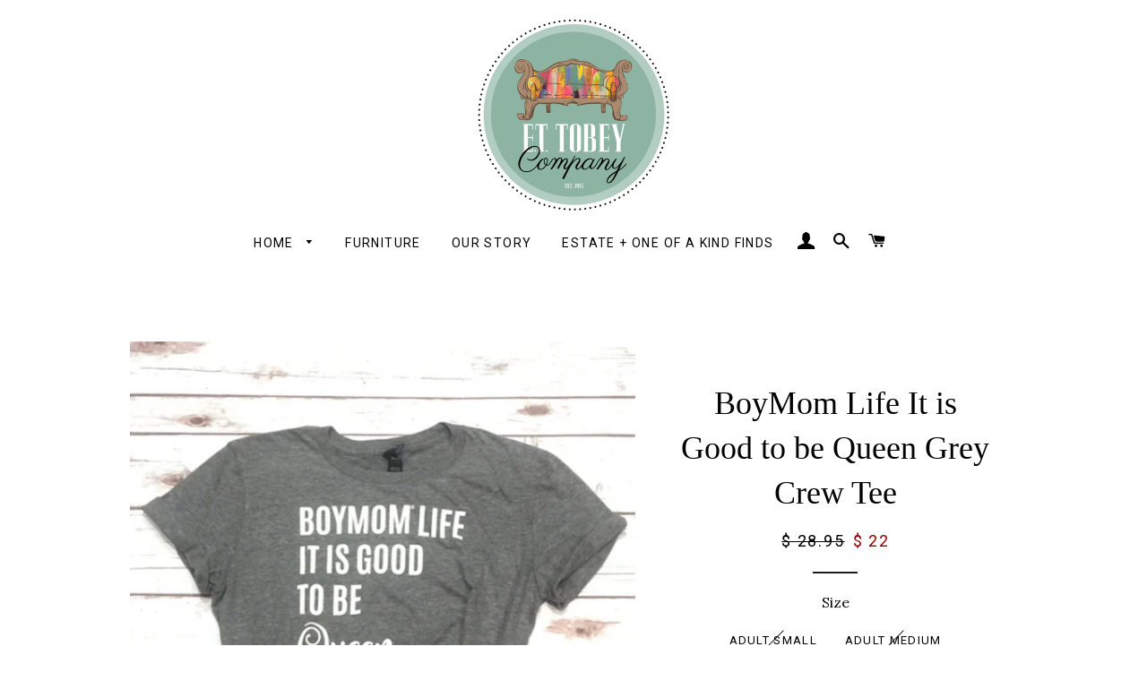

--- FILE ---
content_type: text/html; charset=utf-8
request_url: https://ettobey.com/products/boymom-life-it-is-good-to-be-queen-grey-crew-tee
body_size: 18242
content:
<!doctype html>
<!--[if lt IE 7]><html class="no-js lt-ie9 lt-ie8 lt-ie7" lang="en"> <![endif]-->
<!--[if IE 7]><html class="no-js lt-ie9 lt-ie8" lang="en"> <![endif]-->
<!--[if IE 8]><html class="no-js lt-ie9" lang="en"> <![endif]-->
<!--[if IE 9 ]><html class="ie9 no-js"> <![endif]-->
<!--[if (gt IE 9)|!(IE)]><!--> <html class="no-js"> <!--<![endif]-->
<head>
  <meta name="p:domain_verify" content="5c655b73f6ddfda18b5948af61489a30"/>
  <meta name="google-site-verification" content="QguYLO7B27ihglD0CgQzmOulvqepB6bRRwtDivU4CMQ" />
  <!-- Basic page needs ================================================== -->
  <meta charset="utf-8">
  <meta http-equiv="X-UA-Compatible" content="IE=edge,chrome=1">

  
  <link rel="shortcut icon" href="//ettobey.com/cdn/shop/t/16/assets/favicon.png?v=71459346320558684051498702919" type="image/png" />
  

  <!-- Title and description ================================================== -->
  <title>
  BoyMom Life It is Good to be Queen Grey Crew Tee &ndash; E.T. Tobey Company
  </title>

  
  <meta name="description" content="BoyMom Life It is Good to be Queen Grey Crew Tee 100% Cotton   Washing: Turn shirt inside out. Wash in cold water. Lay flat to dry unless you want it to fit your dog ;-)">
  

  <!-- Helpers ================================================== -->
  <!-- /snippets/social-meta-tags.liquid -->


  <meta property="og:type" content="product">
  <meta property="og:title" content="BoyMom Life It is Good to be Queen Grey Crew Tee">
  <meta property="og:url" content="https://ettobey.com/products/boymom-life-it-is-good-to-be-queen-grey-crew-tee">
  <meta property="og:description" content="

BoyMom Life It is Good to be Queen Grey Crew Tee
100% Cotton
 
Washing: Turn shirt inside out. Wash in cold water. Lay flat to dry unless you want it to fit your dog ;-)
">
  
    <meta property="og:image" content="http://ettobey.com/cdn/shop/products/Screen_Shot_2019-10-10_at_6.59.12_PM_acd8cdbc-5813-43ae-b949-7b7b3f643875_grande.png?v=1572713210">
    <meta property="og:image:secure_url" content="https://ettobey.com/cdn/shop/products/Screen_Shot_2019-10-10_at_6.59.12_PM_acd8cdbc-5813-43ae-b949-7b7b3f643875_grande.png?v=1572713210">
  
    <meta property="og:image" content="http://ettobey.com/cdn/shop/products/Screen_Shot_2019-11-02_at_11.45.23_AM_grande.png?v=1572713210">
    <meta property="og:image:secure_url" content="https://ettobey.com/cdn/shop/products/Screen_Shot_2019-11-02_at_11.45.23_AM_grande.png?v=1572713210">
  
    <meta property="og:image" content="http://ettobey.com/cdn/shop/products/Screen_Shot_2019-11-02_at_11.45.49_AM_grande.png?v=1572713210">
    <meta property="og:image:secure_url" content="https://ettobey.com/cdn/shop/products/Screen_Shot_2019-11-02_at_11.45.49_AM_grande.png?v=1572713210">
  
  <meta property="og:price:amount" content="22.00">
  <meta property="og:price:currency" content="USD">

<meta property="og:site_name" content="E.T. Tobey Company">



  <meta name="twitter:card" content="summary">



  <meta name="twitter:title" content="BoyMom Life It is Good to be Queen Grey Crew Tee">
  <meta name="twitter:description" content="

BoyMom Life It is Good to be Queen Grey Crew Tee
100% Cotton
 
Washing: Turn shirt inside out. Wash in cold water. Lay flat to dry unless you want it to fit your dog ;-)
">
  <meta name="twitter:image" content="https://ettobey.com/cdn/shop/products/Screen_Shot_2019-11-02_at_11.45.49_AM_large.png?v=1572713210">
  <meta name="twitter:image:width" content="480">
  <meta name="twitter:image:height" content="480">


  <link rel="canonical" href="https://ettobey.com/products/boymom-life-it-is-good-to-be-queen-grey-crew-tee">
  <meta name="viewport" content="width=device-width,initial-scale=1">
  <meta name="theme-color" content="#73b69b">

  <!-- CSS ================================================== -->
  <link href="//ettobey.com/cdn/shop/t/16/assets/timber.scss.css?v=153605845923095724241674320072" rel="stylesheet" type="text/css" media="all" />
  <link href="//ettobey.com/cdn/shop/t/16/assets/theme.scss.css?v=113679915730948787191674320072" rel="stylesheet" type="text/css" media="all" />
  
  
  
  <link href="//fonts.googleapis.com/css?family=Lora:400" rel="stylesheet" type="text/css" media="all" />



  
    
    
    <link href="//fonts.googleapis.com/css?family=Roboto:400" rel="stylesheet" type="text/css" media="all" />
  



  <!-- Header hook for plugins ================================================== -->
   
  
  <script>window.performance && window.performance.mark && window.performance.mark('shopify.content_for_header.start');</script><meta name="google-site-verification" content="Qip2qJNIh5fZ_zHtIbcnT4PMH7n5_EappPyF4ZSXgH0">
<meta name="google-site-verification" content="FkixAX7GeUTWEDI624v1NJqCm0b9g2PjDuA_scoqqNU">
<meta id="shopify-digital-wallet" name="shopify-digital-wallet" content="/11273798/digital_wallets/dialog">
<meta name="shopify-checkout-api-token" content="66bbe474acad9bf3a85c0ddb06c169c6">
<meta id="in-context-paypal-metadata" data-shop-id="11273798" data-venmo-supported="false" data-environment="production" data-locale="en_US" data-paypal-v4="true" data-currency="USD">
<link rel="alternate" type="application/json+oembed" href="https://ettobey.com/products/boymom-life-it-is-good-to-be-queen-grey-crew-tee.oembed">
<script async="async" src="/checkouts/internal/preloads.js?locale=en-US"></script>
<link rel="preconnect" href="https://shop.app" crossorigin="anonymous">
<script async="async" src="https://shop.app/checkouts/internal/preloads.js?locale=en-US&shop_id=11273798" crossorigin="anonymous"></script>
<script id="apple-pay-shop-capabilities" type="application/json">{"shopId":11273798,"countryCode":"US","currencyCode":"USD","merchantCapabilities":["supports3DS"],"merchantId":"gid:\/\/shopify\/Shop\/11273798","merchantName":"E.T. Tobey Company","requiredBillingContactFields":["postalAddress","email","phone"],"requiredShippingContactFields":["postalAddress","email","phone"],"shippingType":"shipping","supportedNetworks":["visa","masterCard","amex","discover","elo","jcb"],"total":{"type":"pending","label":"E.T. Tobey Company","amount":"1.00"},"shopifyPaymentsEnabled":true,"supportsSubscriptions":true}</script>
<script id="shopify-features" type="application/json">{"accessToken":"66bbe474acad9bf3a85c0ddb06c169c6","betas":["rich-media-storefront-analytics"],"domain":"ettobey.com","predictiveSearch":true,"shopId":11273798,"locale":"en"}</script>
<script>var Shopify = Shopify || {};
Shopify.shop = "e-t-tobey-company.myshopify.com";
Shopify.locale = "en";
Shopify.currency = {"active":"USD","rate":"1.0"};
Shopify.country = "US";
Shopify.theme = {"name":"Brooklyn - fixed mobile header","id":119056135,"schema_name":null,"schema_version":null,"theme_store_id":null,"role":"main"};
Shopify.theme.handle = "null";
Shopify.theme.style = {"id":null,"handle":null};
Shopify.cdnHost = "ettobey.com/cdn";
Shopify.routes = Shopify.routes || {};
Shopify.routes.root = "/";</script>
<script type="module">!function(o){(o.Shopify=o.Shopify||{}).modules=!0}(window);</script>
<script>!function(o){function n(){var o=[];function n(){o.push(Array.prototype.slice.apply(arguments))}return n.q=o,n}var t=o.Shopify=o.Shopify||{};t.loadFeatures=n(),t.autoloadFeatures=n()}(window);</script>
<script>
  window.ShopifyPay = window.ShopifyPay || {};
  window.ShopifyPay.apiHost = "shop.app\/pay";
  window.ShopifyPay.redirectState = null;
</script>
<script id="shop-js-analytics" type="application/json">{"pageType":"product"}</script>
<script defer="defer" async type="module" src="//ettobey.com/cdn/shopifycloud/shop-js/modules/v2/client.init-shop-cart-sync_C5BV16lS.en.esm.js"></script>
<script defer="defer" async type="module" src="//ettobey.com/cdn/shopifycloud/shop-js/modules/v2/chunk.common_CygWptCX.esm.js"></script>
<script type="module">
  await import("//ettobey.com/cdn/shopifycloud/shop-js/modules/v2/client.init-shop-cart-sync_C5BV16lS.en.esm.js");
await import("//ettobey.com/cdn/shopifycloud/shop-js/modules/v2/chunk.common_CygWptCX.esm.js");

  window.Shopify.SignInWithShop?.initShopCartSync?.({"fedCMEnabled":true,"windoidEnabled":true});

</script>
<script>
  window.Shopify = window.Shopify || {};
  if (!window.Shopify.featureAssets) window.Shopify.featureAssets = {};
  window.Shopify.featureAssets['shop-js'] = {"shop-cart-sync":["modules/v2/client.shop-cart-sync_ZFArdW7E.en.esm.js","modules/v2/chunk.common_CygWptCX.esm.js"],"init-fed-cm":["modules/v2/client.init-fed-cm_CmiC4vf6.en.esm.js","modules/v2/chunk.common_CygWptCX.esm.js"],"shop-button":["modules/v2/client.shop-button_tlx5R9nI.en.esm.js","modules/v2/chunk.common_CygWptCX.esm.js"],"shop-cash-offers":["modules/v2/client.shop-cash-offers_DOA2yAJr.en.esm.js","modules/v2/chunk.common_CygWptCX.esm.js","modules/v2/chunk.modal_D71HUcav.esm.js"],"init-windoid":["modules/v2/client.init-windoid_sURxWdc1.en.esm.js","modules/v2/chunk.common_CygWptCX.esm.js"],"shop-toast-manager":["modules/v2/client.shop-toast-manager_ClPi3nE9.en.esm.js","modules/v2/chunk.common_CygWptCX.esm.js"],"init-shop-email-lookup-coordinator":["modules/v2/client.init-shop-email-lookup-coordinator_B8hsDcYM.en.esm.js","modules/v2/chunk.common_CygWptCX.esm.js"],"init-shop-cart-sync":["modules/v2/client.init-shop-cart-sync_C5BV16lS.en.esm.js","modules/v2/chunk.common_CygWptCX.esm.js"],"avatar":["modules/v2/client.avatar_BTnouDA3.en.esm.js"],"pay-button":["modules/v2/client.pay-button_FdsNuTd3.en.esm.js","modules/v2/chunk.common_CygWptCX.esm.js"],"init-customer-accounts":["modules/v2/client.init-customer-accounts_DxDtT_ad.en.esm.js","modules/v2/client.shop-login-button_C5VAVYt1.en.esm.js","modules/v2/chunk.common_CygWptCX.esm.js","modules/v2/chunk.modal_D71HUcav.esm.js"],"init-shop-for-new-customer-accounts":["modules/v2/client.init-shop-for-new-customer-accounts_ChsxoAhi.en.esm.js","modules/v2/client.shop-login-button_C5VAVYt1.en.esm.js","modules/v2/chunk.common_CygWptCX.esm.js","modules/v2/chunk.modal_D71HUcav.esm.js"],"shop-login-button":["modules/v2/client.shop-login-button_C5VAVYt1.en.esm.js","modules/v2/chunk.common_CygWptCX.esm.js","modules/v2/chunk.modal_D71HUcav.esm.js"],"init-customer-accounts-sign-up":["modules/v2/client.init-customer-accounts-sign-up_CPSyQ0Tj.en.esm.js","modules/v2/client.shop-login-button_C5VAVYt1.en.esm.js","modules/v2/chunk.common_CygWptCX.esm.js","modules/v2/chunk.modal_D71HUcav.esm.js"],"shop-follow-button":["modules/v2/client.shop-follow-button_Cva4Ekp9.en.esm.js","modules/v2/chunk.common_CygWptCX.esm.js","modules/v2/chunk.modal_D71HUcav.esm.js"],"checkout-modal":["modules/v2/client.checkout-modal_BPM8l0SH.en.esm.js","modules/v2/chunk.common_CygWptCX.esm.js","modules/v2/chunk.modal_D71HUcav.esm.js"],"lead-capture":["modules/v2/client.lead-capture_Bi8yE_yS.en.esm.js","modules/v2/chunk.common_CygWptCX.esm.js","modules/v2/chunk.modal_D71HUcav.esm.js"],"shop-login":["modules/v2/client.shop-login_D6lNrXab.en.esm.js","modules/v2/chunk.common_CygWptCX.esm.js","modules/v2/chunk.modal_D71HUcav.esm.js"],"payment-terms":["modules/v2/client.payment-terms_CZxnsJam.en.esm.js","modules/v2/chunk.common_CygWptCX.esm.js","modules/v2/chunk.modal_D71HUcav.esm.js"]};
</script>
<script>(function() {
  var isLoaded = false;
  function asyncLoad() {
    if (isLoaded) return;
    isLoaded = true;
    var urls = ["https:\/\/cdn.tabarn.app\/cdn\/automatic-discount\/automatic-discount-v2.min.js?shop=e-t-tobey-company.myshopify.com","https:\/\/cdn.hextom.com\/js\/quickannouncementbar.js?shop=e-t-tobey-company.myshopify.com"];
    for (var i = 0; i < urls.length; i++) {
      var s = document.createElement('script');
      s.type = 'text/javascript';
      s.async = true;
      s.src = urls[i];
      var x = document.getElementsByTagName('script')[0];
      x.parentNode.insertBefore(s, x);
    }
  };
  if(window.attachEvent) {
    window.attachEvent('onload', asyncLoad);
  } else {
    window.addEventListener('load', asyncLoad, false);
  }
})();</script>
<script id="__st">var __st={"a":11273798,"offset":-21600,"reqid":"bbfd6d98-16e9-40f1-a59b-2ef09061e8f8-1768819195","pageurl":"ettobey.com\/products\/boymom-life-it-is-good-to-be-queen-grey-crew-tee","u":"1800a3978a44","p":"product","rtyp":"product","rid":4330735009901};</script>
<script>window.ShopifyPaypalV4VisibilityTracking = true;</script>
<script id="captcha-bootstrap">!function(){'use strict';const t='contact',e='account',n='new_comment',o=[[t,t],['blogs',n],['comments',n],[t,'customer']],c=[[e,'customer_login'],[e,'guest_login'],[e,'recover_customer_password'],[e,'create_customer']],r=t=>t.map((([t,e])=>`form[action*='/${t}']:not([data-nocaptcha='true']) input[name='form_type'][value='${e}']`)).join(','),a=t=>()=>t?[...document.querySelectorAll(t)].map((t=>t.form)):[];function s(){const t=[...o],e=r(t);return a(e)}const i='password',u='form_key',d=['recaptcha-v3-token','g-recaptcha-response','h-captcha-response',i],f=()=>{try{return window.sessionStorage}catch{return}},m='__shopify_v',_=t=>t.elements[u];function p(t,e,n=!1){try{const o=window.sessionStorage,c=JSON.parse(o.getItem(e)),{data:r}=function(t){const{data:e,action:n}=t;return t[m]||n?{data:e,action:n}:{data:t,action:n}}(c);for(const[e,n]of Object.entries(r))t.elements[e]&&(t.elements[e].value=n);n&&o.removeItem(e)}catch(o){console.error('form repopulation failed',{error:o})}}const l='form_type',E='cptcha';function T(t){t.dataset[E]=!0}const w=window,h=w.document,L='Shopify',v='ce_forms',y='captcha';let A=!1;((t,e)=>{const n=(g='f06e6c50-85a8-45c8-87d0-21a2b65856fe',I='https://cdn.shopify.com/shopifycloud/storefront-forms-hcaptcha/ce_storefront_forms_captcha_hcaptcha.v1.5.2.iife.js',D={infoText:'Protected by hCaptcha',privacyText:'Privacy',termsText:'Terms'},(t,e,n)=>{const o=w[L][v],c=o.bindForm;if(c)return c(t,g,e,D).then(n);var r;o.q.push([[t,g,e,D],n]),r=I,A||(h.body.append(Object.assign(h.createElement('script'),{id:'captcha-provider',async:!0,src:r})),A=!0)});var g,I,D;w[L]=w[L]||{},w[L][v]=w[L][v]||{},w[L][v].q=[],w[L][y]=w[L][y]||{},w[L][y].protect=function(t,e){n(t,void 0,e),T(t)},Object.freeze(w[L][y]),function(t,e,n,w,h,L){const[v,y,A,g]=function(t,e,n){const i=e?o:[],u=t?c:[],d=[...i,...u],f=r(d),m=r(i),_=r(d.filter((([t,e])=>n.includes(e))));return[a(f),a(m),a(_),s()]}(w,h,L),I=t=>{const e=t.target;return e instanceof HTMLFormElement?e:e&&e.form},D=t=>v().includes(t);t.addEventListener('submit',(t=>{const e=I(t);if(!e)return;const n=D(e)&&!e.dataset.hcaptchaBound&&!e.dataset.recaptchaBound,o=_(e),c=g().includes(e)&&(!o||!o.value);(n||c)&&t.preventDefault(),c&&!n&&(function(t){try{if(!f())return;!function(t){const e=f();if(!e)return;const n=_(t);if(!n)return;const o=n.value;o&&e.removeItem(o)}(t);const e=Array.from(Array(32),(()=>Math.random().toString(36)[2])).join('');!function(t,e){_(t)||t.append(Object.assign(document.createElement('input'),{type:'hidden',name:u})),t.elements[u].value=e}(t,e),function(t,e){const n=f();if(!n)return;const o=[...t.querySelectorAll(`input[type='${i}']`)].map((({name:t})=>t)),c=[...d,...o],r={};for(const[a,s]of new FormData(t).entries())c.includes(a)||(r[a]=s);n.setItem(e,JSON.stringify({[m]:1,action:t.action,data:r}))}(t,e)}catch(e){console.error('failed to persist form',e)}}(e),e.submit())}));const S=(t,e)=>{t&&!t.dataset[E]&&(n(t,e.some((e=>e===t))),T(t))};for(const o of['focusin','change'])t.addEventListener(o,(t=>{const e=I(t);D(e)&&S(e,y())}));const B=e.get('form_key'),M=e.get(l),P=B&&M;t.addEventListener('DOMContentLoaded',(()=>{const t=y();if(P)for(const e of t)e.elements[l].value===M&&p(e,B);[...new Set([...A(),...v().filter((t=>'true'===t.dataset.shopifyCaptcha))])].forEach((e=>S(e,t)))}))}(h,new URLSearchParams(w.location.search),n,t,e,['guest_login'])})(!0,!0)}();</script>
<script integrity="sha256-4kQ18oKyAcykRKYeNunJcIwy7WH5gtpwJnB7kiuLZ1E=" data-source-attribution="shopify.loadfeatures" defer="defer" src="//ettobey.com/cdn/shopifycloud/storefront/assets/storefront/load_feature-a0a9edcb.js" crossorigin="anonymous"></script>
<script crossorigin="anonymous" defer="defer" src="//ettobey.com/cdn/shopifycloud/storefront/assets/shopify_pay/storefront-65b4c6d7.js?v=20250812"></script>
<script data-source-attribution="shopify.dynamic_checkout.dynamic.init">var Shopify=Shopify||{};Shopify.PaymentButton=Shopify.PaymentButton||{isStorefrontPortableWallets:!0,init:function(){window.Shopify.PaymentButton.init=function(){};var t=document.createElement("script");t.src="https://ettobey.com/cdn/shopifycloud/portable-wallets/latest/portable-wallets.en.js",t.type="module",document.head.appendChild(t)}};
</script>
<script data-source-attribution="shopify.dynamic_checkout.buyer_consent">
  function portableWalletsHideBuyerConsent(e){var t=document.getElementById("shopify-buyer-consent"),n=document.getElementById("shopify-subscription-policy-button");t&&n&&(t.classList.add("hidden"),t.setAttribute("aria-hidden","true"),n.removeEventListener("click",e))}function portableWalletsShowBuyerConsent(e){var t=document.getElementById("shopify-buyer-consent"),n=document.getElementById("shopify-subscription-policy-button");t&&n&&(t.classList.remove("hidden"),t.removeAttribute("aria-hidden"),n.addEventListener("click",e))}window.Shopify?.PaymentButton&&(window.Shopify.PaymentButton.hideBuyerConsent=portableWalletsHideBuyerConsent,window.Shopify.PaymentButton.showBuyerConsent=portableWalletsShowBuyerConsent);
</script>
<script data-source-attribution="shopify.dynamic_checkout.cart.bootstrap">document.addEventListener("DOMContentLoaded",(function(){function t(){return document.querySelector("shopify-accelerated-checkout-cart, shopify-accelerated-checkout")}if(t())Shopify.PaymentButton.init();else{new MutationObserver((function(e,n){t()&&(Shopify.PaymentButton.init(),n.disconnect())})).observe(document.body,{childList:!0,subtree:!0})}}));
</script>
<link id="shopify-accelerated-checkout-styles" rel="stylesheet" media="screen" href="https://ettobey.com/cdn/shopifycloud/portable-wallets/latest/accelerated-checkout-backwards-compat.css" crossorigin="anonymous">
<style id="shopify-accelerated-checkout-cart">
        #shopify-buyer-consent {
  margin-top: 1em;
  display: inline-block;
  width: 100%;
}

#shopify-buyer-consent.hidden {
  display: none;
}

#shopify-subscription-policy-button {
  background: none;
  border: none;
  padding: 0;
  text-decoration: underline;
  font-size: inherit;
  cursor: pointer;
}

#shopify-subscription-policy-button::before {
  box-shadow: none;
}

      </style>

<script>window.performance && window.performance.mark && window.performance.mark('shopify.content_for_header.end');</script>
  <!-- /snippets/oldIE-js.liquid -->


<!--[if lt IE 9]>
<script src="//cdnjs.cloudflare.com/ajax/libs/html5shiv/3.7.2/html5shiv.min.js" type="text/javascript"></script>
<script src="//ettobey.com/cdn/shop/t/16/assets/respond.min.js?v=52248677837542619231462014734" type="text/javascript"></script>
<link href="//ettobey.com/cdn/shop/t/16/assets/respond-proxy.html" id="respond-proxy" rel="respond-proxy" />
<link href="//ettobey.com/search?q=75963ab8a2955f1a163ad51630c3c0dd" id="respond-redirect" rel="respond-redirect" />
<script src="//ettobey.com/search?q=75963ab8a2955f1a163ad51630c3c0dd" type="text/javascript"></script>
<![endif]-->


<!--[if (lte IE 9) ]><script src="//ettobey.com/cdn/shop/t/16/assets/match-media.min.js?v=3325" type="text/javascript"></script><![endif]-->


  <script src="//ajax.googleapis.com/ajax/libs/jquery/1.11.0/jquery.min.js" type="text/javascript"></script>
  <script src="//ettobey.com/cdn/shop/t/16/assets/modernizr.min.js?v=21391054748206432451462014733" type="text/javascript"></script>

  
  
  
  <!-- Global site tag (gtag.js) - Google Analytics -->
<script async src="https://www.googletagmanager.com/gtag/js?id=UA-127202278-1"></script>
<script>
  window.dataLayer = window.dataLayer || [];
  function gtag(){dataLayer.push(arguments);}
  gtag('js', new Date());

  gtag('config', 'UA-127202278-1');
</script>
  
  <meta name="google-site-verification" content="FkixAX7GeUTWEDI624v1NJqCm0b9g2PjDuA_scoqqNU" />

  
<link href="https://monorail-edge.shopifysvc.com" rel="dns-prefetch">
<script>(function(){if ("sendBeacon" in navigator && "performance" in window) {try {var session_token_from_headers = performance.getEntriesByType('navigation')[0].serverTiming.find(x => x.name == '_s').description;} catch {var session_token_from_headers = undefined;}var session_cookie_matches = document.cookie.match(/_shopify_s=([^;]*)/);var session_token_from_cookie = session_cookie_matches && session_cookie_matches.length === 2 ? session_cookie_matches[1] : "";var session_token = session_token_from_headers || session_token_from_cookie || "";function handle_abandonment_event(e) {var entries = performance.getEntries().filter(function(entry) {return /monorail-edge.shopifysvc.com/.test(entry.name);});if (!window.abandonment_tracked && entries.length === 0) {window.abandonment_tracked = true;var currentMs = Date.now();var navigation_start = performance.timing.navigationStart;var payload = {shop_id: 11273798,url: window.location.href,navigation_start,duration: currentMs - navigation_start,session_token,page_type: "product"};window.navigator.sendBeacon("https://monorail-edge.shopifysvc.com/v1/produce", JSON.stringify({schema_id: "online_store_buyer_site_abandonment/1.1",payload: payload,metadata: {event_created_at_ms: currentMs,event_sent_at_ms: currentMs}}));}}window.addEventListener('pagehide', handle_abandonment_event);}}());</script>
<script id="web-pixels-manager-setup">(function e(e,d,r,n,o){if(void 0===o&&(o={}),!Boolean(null===(a=null===(i=window.Shopify)||void 0===i?void 0:i.analytics)||void 0===a?void 0:a.replayQueue)){var i,a;window.Shopify=window.Shopify||{};var t=window.Shopify;t.analytics=t.analytics||{};var s=t.analytics;s.replayQueue=[],s.publish=function(e,d,r){return s.replayQueue.push([e,d,r]),!0};try{self.performance.mark("wpm:start")}catch(e){}var l=function(){var e={modern:/Edge?\/(1{2}[4-9]|1[2-9]\d|[2-9]\d{2}|\d{4,})\.\d+(\.\d+|)|Firefox\/(1{2}[4-9]|1[2-9]\d|[2-9]\d{2}|\d{4,})\.\d+(\.\d+|)|Chrom(ium|e)\/(9{2}|\d{3,})\.\d+(\.\d+|)|(Maci|X1{2}).+ Version\/(15\.\d+|(1[6-9]|[2-9]\d|\d{3,})\.\d+)([,.]\d+|)( \(\w+\)|)( Mobile\/\w+|) Safari\/|Chrome.+OPR\/(9{2}|\d{3,})\.\d+\.\d+|(CPU[ +]OS|iPhone[ +]OS|CPU[ +]iPhone|CPU IPhone OS|CPU iPad OS)[ +]+(15[._]\d+|(1[6-9]|[2-9]\d|\d{3,})[._]\d+)([._]\d+|)|Android:?[ /-](13[3-9]|1[4-9]\d|[2-9]\d{2}|\d{4,})(\.\d+|)(\.\d+|)|Android.+Firefox\/(13[5-9]|1[4-9]\d|[2-9]\d{2}|\d{4,})\.\d+(\.\d+|)|Android.+Chrom(ium|e)\/(13[3-9]|1[4-9]\d|[2-9]\d{2}|\d{4,})\.\d+(\.\d+|)|SamsungBrowser\/([2-9]\d|\d{3,})\.\d+/,legacy:/Edge?\/(1[6-9]|[2-9]\d|\d{3,})\.\d+(\.\d+|)|Firefox\/(5[4-9]|[6-9]\d|\d{3,})\.\d+(\.\d+|)|Chrom(ium|e)\/(5[1-9]|[6-9]\d|\d{3,})\.\d+(\.\d+|)([\d.]+$|.*Safari\/(?![\d.]+ Edge\/[\d.]+$))|(Maci|X1{2}).+ Version\/(10\.\d+|(1[1-9]|[2-9]\d|\d{3,})\.\d+)([,.]\d+|)( \(\w+\)|)( Mobile\/\w+|) Safari\/|Chrome.+OPR\/(3[89]|[4-9]\d|\d{3,})\.\d+\.\d+|(CPU[ +]OS|iPhone[ +]OS|CPU[ +]iPhone|CPU IPhone OS|CPU iPad OS)[ +]+(10[._]\d+|(1[1-9]|[2-9]\d|\d{3,})[._]\d+)([._]\d+|)|Android:?[ /-](13[3-9]|1[4-9]\d|[2-9]\d{2}|\d{4,})(\.\d+|)(\.\d+|)|Mobile Safari.+OPR\/([89]\d|\d{3,})\.\d+\.\d+|Android.+Firefox\/(13[5-9]|1[4-9]\d|[2-9]\d{2}|\d{4,})\.\d+(\.\d+|)|Android.+Chrom(ium|e)\/(13[3-9]|1[4-9]\d|[2-9]\d{2}|\d{4,})\.\d+(\.\d+|)|Android.+(UC? ?Browser|UCWEB|U3)[ /]?(15\.([5-9]|\d{2,})|(1[6-9]|[2-9]\d|\d{3,})\.\d+)\.\d+|SamsungBrowser\/(5\.\d+|([6-9]|\d{2,})\.\d+)|Android.+MQ{2}Browser\/(14(\.(9|\d{2,})|)|(1[5-9]|[2-9]\d|\d{3,})(\.\d+|))(\.\d+|)|K[Aa][Ii]OS\/(3\.\d+|([4-9]|\d{2,})\.\d+)(\.\d+|)/},d=e.modern,r=e.legacy,n=navigator.userAgent;return n.match(d)?"modern":n.match(r)?"legacy":"unknown"}(),u="modern"===l?"modern":"legacy",c=(null!=n?n:{modern:"",legacy:""})[u],f=function(e){return[e.baseUrl,"/wpm","/b",e.hashVersion,"modern"===e.buildTarget?"m":"l",".js"].join("")}({baseUrl:d,hashVersion:r,buildTarget:u}),m=function(e){var d=e.version,r=e.bundleTarget,n=e.surface,o=e.pageUrl,i=e.monorailEndpoint;return{emit:function(e){var a=e.status,t=e.errorMsg,s=(new Date).getTime(),l=JSON.stringify({metadata:{event_sent_at_ms:s},events:[{schema_id:"web_pixels_manager_load/3.1",payload:{version:d,bundle_target:r,page_url:o,status:a,surface:n,error_msg:t},metadata:{event_created_at_ms:s}}]});if(!i)return console&&console.warn&&console.warn("[Web Pixels Manager] No Monorail endpoint provided, skipping logging."),!1;try{return self.navigator.sendBeacon.bind(self.navigator)(i,l)}catch(e){}var u=new XMLHttpRequest;try{return u.open("POST",i,!0),u.setRequestHeader("Content-Type","text/plain"),u.send(l),!0}catch(e){return console&&console.warn&&console.warn("[Web Pixels Manager] Got an unhandled error while logging to Monorail."),!1}}}}({version:r,bundleTarget:l,surface:e.surface,pageUrl:self.location.href,monorailEndpoint:e.monorailEndpoint});try{o.browserTarget=l,function(e){var d=e.src,r=e.async,n=void 0===r||r,o=e.onload,i=e.onerror,a=e.sri,t=e.scriptDataAttributes,s=void 0===t?{}:t,l=document.createElement("script"),u=document.querySelector("head"),c=document.querySelector("body");if(l.async=n,l.src=d,a&&(l.integrity=a,l.crossOrigin="anonymous"),s)for(var f in s)if(Object.prototype.hasOwnProperty.call(s,f))try{l.dataset[f]=s[f]}catch(e){}if(o&&l.addEventListener("load",o),i&&l.addEventListener("error",i),u)u.appendChild(l);else{if(!c)throw new Error("Did not find a head or body element to append the script");c.appendChild(l)}}({src:f,async:!0,onload:function(){if(!function(){var e,d;return Boolean(null===(d=null===(e=window.Shopify)||void 0===e?void 0:e.analytics)||void 0===d?void 0:d.initialized)}()){var d=window.webPixelsManager.init(e)||void 0;if(d){var r=window.Shopify.analytics;r.replayQueue.forEach((function(e){var r=e[0],n=e[1],o=e[2];d.publishCustomEvent(r,n,o)})),r.replayQueue=[],r.publish=d.publishCustomEvent,r.visitor=d.visitor,r.initialized=!0}}},onerror:function(){return m.emit({status:"failed",errorMsg:"".concat(f," has failed to load")})},sri:function(e){var d=/^sha384-[A-Za-z0-9+/=]+$/;return"string"==typeof e&&d.test(e)}(c)?c:"",scriptDataAttributes:o}),m.emit({status:"loading"})}catch(e){m.emit({status:"failed",errorMsg:(null==e?void 0:e.message)||"Unknown error"})}}})({shopId: 11273798,storefrontBaseUrl: "https://ettobey.com",extensionsBaseUrl: "https://extensions.shopifycdn.com/cdn/shopifycloud/web-pixels-manager",monorailEndpoint: "https://monorail-edge.shopifysvc.com/unstable/produce_batch",surface: "storefront-renderer",enabledBetaFlags: ["2dca8a86"],webPixelsConfigList: [{"id":"521109758","configuration":"{\"config\":\"{\\\"pixel_id\\\":\\\"930773983\\\",\\\"target_country\\\":\\\"US\\\",\\\"gtag_events\\\":[{\\\"type\\\":\\\"page_view\\\",\\\"action_label\\\":\\\"AW-930773983\\\/POp9CMjknYsBEN_36bsD\\\"},{\\\"type\\\":\\\"purchase\\\",\\\"action_label\\\":\\\"AW-930773983\\\/VlFaCMvknYsBEN_36bsD\\\"},{\\\"type\\\":\\\"view_item\\\",\\\"action_label\\\":\\\"AW-930773983\\\/kETVCM7knYsBEN_36bsD\\\"},{\\\"type\\\":\\\"add_to_cart\\\",\\\"action_label\\\":\\\"AW-930773983\\\/Oa9hCNHknYsBEN_36bsD\\\"},{\\\"type\\\":\\\"begin_checkout\\\",\\\"action_label\\\":\\\"AW-930773983\\\/G13dCNTknYsBEN_36bsD\\\"},{\\\"type\\\":\\\"search\\\",\\\"action_label\\\":\\\"AW-930773983\\\/IaP3CNfknYsBEN_36bsD\\\"},{\\\"type\\\":\\\"add_payment_info\\\",\\\"action_label\\\":\\\"AW-930773983\\\/UfAyCNrknYsBEN_36bsD\\\"}],\\\"enable_monitoring_mode\\\":false}\"}","eventPayloadVersion":"v1","runtimeContext":"OPEN","scriptVersion":"b2a88bafab3e21179ed38636efcd8a93","type":"APP","apiClientId":1780363,"privacyPurposes":[],"dataSharingAdjustments":{"protectedCustomerApprovalScopes":["read_customer_address","read_customer_email","read_customer_name","read_customer_personal_data","read_customer_phone"]}},{"id":"59605246","configuration":"{\"tagID\":\"2612502510578\"}","eventPayloadVersion":"v1","runtimeContext":"STRICT","scriptVersion":"18031546ee651571ed29edbe71a3550b","type":"APP","apiClientId":3009811,"privacyPurposes":["ANALYTICS","MARKETING","SALE_OF_DATA"],"dataSharingAdjustments":{"protectedCustomerApprovalScopes":["read_customer_address","read_customer_email","read_customer_name","read_customer_personal_data","read_customer_phone"]}},{"id":"58556670","eventPayloadVersion":"v1","runtimeContext":"LAX","scriptVersion":"1","type":"CUSTOM","privacyPurposes":["MARKETING"],"name":"Meta pixel (migrated)"},{"id":"79298814","eventPayloadVersion":"v1","runtimeContext":"LAX","scriptVersion":"1","type":"CUSTOM","privacyPurposes":["ANALYTICS"],"name":"Google Analytics tag (migrated)"},{"id":"shopify-app-pixel","configuration":"{}","eventPayloadVersion":"v1","runtimeContext":"STRICT","scriptVersion":"0450","apiClientId":"shopify-pixel","type":"APP","privacyPurposes":["ANALYTICS","MARKETING"]},{"id":"shopify-custom-pixel","eventPayloadVersion":"v1","runtimeContext":"LAX","scriptVersion":"0450","apiClientId":"shopify-pixel","type":"CUSTOM","privacyPurposes":["ANALYTICS","MARKETING"]}],isMerchantRequest: false,initData: {"shop":{"name":"E.T. Tobey Company","paymentSettings":{"currencyCode":"USD"},"myshopifyDomain":"e-t-tobey-company.myshopify.com","countryCode":"US","storefrontUrl":"https:\/\/ettobey.com"},"customer":null,"cart":null,"checkout":null,"productVariants":[{"price":{"amount":22.0,"currencyCode":"USD"},"product":{"title":"BoyMom Life It is Good to be Queen Grey Crew Tee","vendor":"BoyMom Designs","id":"4330735009901","untranslatedTitle":"BoyMom Life It is Good to be Queen Grey Crew Tee","url":"\/products\/boymom-life-it-is-good-to-be-queen-grey-crew-tee","type":"Clothing"},"id":"31092090241133","image":{"src":"\/\/ettobey.com\/cdn\/shop\/products\/Screen_Shot_2019-11-02_at_11.45.49_AM.png?v=1572713210"},"sku":"BM-NSM","title":"Adult Small","untranslatedTitle":"Adult Small"},{"price":{"amount":22.0,"currencyCode":"USD"},"product":{"title":"BoyMom Life It is Good to be Queen Grey Crew Tee","vendor":"BoyMom Designs","id":"4330735009901","untranslatedTitle":"BoyMom Life It is Good to be Queen Grey Crew Tee","url":"\/products\/boymom-life-it-is-good-to-be-queen-grey-crew-tee","type":"Clothing"},"id":"31092090273901","image":{"src":"\/\/ettobey.com\/cdn\/shop\/products\/Screen_Shot_2019-11-02_at_11.45.49_AM.png?v=1572713210"},"sku":"BM-NSM","title":"Adult Medium","untranslatedTitle":"Adult Medium"},{"price":{"amount":22.0,"currencyCode":"USD"},"product":{"title":"BoyMom Life It is Good to be Queen Grey Crew Tee","vendor":"BoyMom Designs","id":"4330735009901","untranslatedTitle":"BoyMom Life It is Good to be Queen Grey Crew Tee","url":"\/products\/boymom-life-it-is-good-to-be-queen-grey-crew-tee","type":"Clothing"},"id":"31092090306669","image":{"src":"\/\/ettobey.com\/cdn\/shop\/products\/Screen_Shot_2019-11-02_at_11.45.49_AM.png?v=1572713210"},"sku":"BM-NSM","title":"Adult Large","untranslatedTitle":"Adult Large"},{"price":{"amount":22.0,"currencyCode":"USD"},"product":{"title":"BoyMom Life It is Good to be Queen Grey Crew Tee","vendor":"BoyMom Designs","id":"4330735009901","untranslatedTitle":"BoyMom Life It is Good to be Queen Grey Crew Tee","url":"\/products\/boymom-life-it-is-good-to-be-queen-grey-crew-tee","type":"Clothing"},"id":"31092090339437","image":{"src":"\/\/ettobey.com\/cdn\/shop\/products\/Screen_Shot_2019-11-02_at_11.45.49_AM.png?v=1572713210"},"sku":"BM-NSM","title":"Adult Extra Large","untranslatedTitle":"Adult Extra Large"}],"purchasingCompany":null},},"https://ettobey.com/cdn","fcfee988w5aeb613cpc8e4bc33m6693e112",{"modern":"","legacy":""},{"shopId":"11273798","storefrontBaseUrl":"https:\/\/ettobey.com","extensionBaseUrl":"https:\/\/extensions.shopifycdn.com\/cdn\/shopifycloud\/web-pixels-manager","surface":"storefront-renderer","enabledBetaFlags":"[\"2dca8a86\"]","isMerchantRequest":"false","hashVersion":"fcfee988w5aeb613cpc8e4bc33m6693e112","publish":"custom","events":"[[\"page_viewed\",{}],[\"product_viewed\",{\"productVariant\":{\"price\":{\"amount\":22.0,\"currencyCode\":\"USD\"},\"product\":{\"title\":\"BoyMom Life It is Good to be Queen Grey Crew Tee\",\"vendor\":\"BoyMom Designs\",\"id\":\"4330735009901\",\"untranslatedTitle\":\"BoyMom Life It is Good to be Queen Grey Crew Tee\",\"url\":\"\/products\/boymom-life-it-is-good-to-be-queen-grey-crew-tee\",\"type\":\"Clothing\"},\"id\":\"31092090306669\",\"image\":{\"src\":\"\/\/ettobey.com\/cdn\/shop\/products\/Screen_Shot_2019-11-02_at_11.45.49_AM.png?v=1572713210\"},\"sku\":\"BM-NSM\",\"title\":\"Adult Large\",\"untranslatedTitle\":\"Adult Large\"}}]]"});</script><script>
  window.ShopifyAnalytics = window.ShopifyAnalytics || {};
  window.ShopifyAnalytics.meta = window.ShopifyAnalytics.meta || {};
  window.ShopifyAnalytics.meta.currency = 'USD';
  var meta = {"product":{"id":4330735009901,"gid":"gid:\/\/shopify\/Product\/4330735009901","vendor":"BoyMom Designs","type":"Clothing","handle":"boymom-life-it-is-good-to-be-queen-grey-crew-tee","variants":[{"id":31092090241133,"price":2200,"name":"BoyMom Life It is Good to be Queen Grey Crew Tee - Adult Small","public_title":"Adult Small","sku":"BM-NSM"},{"id":31092090273901,"price":2200,"name":"BoyMom Life It is Good to be Queen Grey Crew Tee - Adult Medium","public_title":"Adult Medium","sku":"BM-NSM"},{"id":31092090306669,"price":2200,"name":"BoyMom Life It is Good to be Queen Grey Crew Tee - Adult Large","public_title":"Adult Large","sku":"BM-NSM"},{"id":31092090339437,"price":2200,"name":"BoyMom Life It is Good to be Queen Grey Crew Tee - Adult Extra Large","public_title":"Adult Extra Large","sku":"BM-NSM"}],"remote":false},"page":{"pageType":"product","resourceType":"product","resourceId":4330735009901,"requestId":"bbfd6d98-16e9-40f1-a59b-2ef09061e8f8-1768819195"}};
  for (var attr in meta) {
    window.ShopifyAnalytics.meta[attr] = meta[attr];
  }
</script>
<script class="analytics">
  (function () {
    var customDocumentWrite = function(content) {
      var jquery = null;

      if (window.jQuery) {
        jquery = window.jQuery;
      } else if (window.Checkout && window.Checkout.$) {
        jquery = window.Checkout.$;
      }

      if (jquery) {
        jquery('body').append(content);
      }
    };

    var hasLoggedConversion = function(token) {
      if (token) {
        return document.cookie.indexOf('loggedConversion=' + token) !== -1;
      }
      return false;
    }

    var setCookieIfConversion = function(token) {
      if (token) {
        var twoMonthsFromNow = new Date(Date.now());
        twoMonthsFromNow.setMonth(twoMonthsFromNow.getMonth() + 2);

        document.cookie = 'loggedConversion=' + token + '; expires=' + twoMonthsFromNow;
      }
    }

    var trekkie = window.ShopifyAnalytics.lib = window.trekkie = window.trekkie || [];
    if (trekkie.integrations) {
      return;
    }
    trekkie.methods = [
      'identify',
      'page',
      'ready',
      'track',
      'trackForm',
      'trackLink'
    ];
    trekkie.factory = function(method) {
      return function() {
        var args = Array.prototype.slice.call(arguments);
        args.unshift(method);
        trekkie.push(args);
        return trekkie;
      };
    };
    for (var i = 0; i < trekkie.methods.length; i++) {
      var key = trekkie.methods[i];
      trekkie[key] = trekkie.factory(key);
    }
    trekkie.load = function(config) {
      trekkie.config = config || {};
      trekkie.config.initialDocumentCookie = document.cookie;
      var first = document.getElementsByTagName('script')[0];
      var script = document.createElement('script');
      script.type = 'text/javascript';
      script.onerror = function(e) {
        var scriptFallback = document.createElement('script');
        scriptFallback.type = 'text/javascript';
        scriptFallback.onerror = function(error) {
                var Monorail = {
      produce: function produce(monorailDomain, schemaId, payload) {
        var currentMs = new Date().getTime();
        var event = {
          schema_id: schemaId,
          payload: payload,
          metadata: {
            event_created_at_ms: currentMs,
            event_sent_at_ms: currentMs
          }
        };
        return Monorail.sendRequest("https://" + monorailDomain + "/v1/produce", JSON.stringify(event));
      },
      sendRequest: function sendRequest(endpointUrl, payload) {
        // Try the sendBeacon API
        if (window && window.navigator && typeof window.navigator.sendBeacon === 'function' && typeof window.Blob === 'function' && !Monorail.isIos12()) {
          var blobData = new window.Blob([payload], {
            type: 'text/plain'
          });

          if (window.navigator.sendBeacon(endpointUrl, blobData)) {
            return true;
          } // sendBeacon was not successful

        } // XHR beacon

        var xhr = new XMLHttpRequest();

        try {
          xhr.open('POST', endpointUrl);
          xhr.setRequestHeader('Content-Type', 'text/plain');
          xhr.send(payload);
        } catch (e) {
          console.log(e);
        }

        return false;
      },
      isIos12: function isIos12() {
        return window.navigator.userAgent.lastIndexOf('iPhone; CPU iPhone OS 12_') !== -1 || window.navigator.userAgent.lastIndexOf('iPad; CPU OS 12_') !== -1;
      }
    };
    Monorail.produce('monorail-edge.shopifysvc.com',
      'trekkie_storefront_load_errors/1.1',
      {shop_id: 11273798,
      theme_id: 119056135,
      app_name: "storefront",
      context_url: window.location.href,
      source_url: "//ettobey.com/cdn/s/trekkie.storefront.cd680fe47e6c39ca5d5df5f0a32d569bc48c0f27.min.js"});

        };
        scriptFallback.async = true;
        scriptFallback.src = '//ettobey.com/cdn/s/trekkie.storefront.cd680fe47e6c39ca5d5df5f0a32d569bc48c0f27.min.js';
        first.parentNode.insertBefore(scriptFallback, first);
      };
      script.async = true;
      script.src = '//ettobey.com/cdn/s/trekkie.storefront.cd680fe47e6c39ca5d5df5f0a32d569bc48c0f27.min.js';
      first.parentNode.insertBefore(script, first);
    };
    trekkie.load(
      {"Trekkie":{"appName":"storefront","development":false,"defaultAttributes":{"shopId":11273798,"isMerchantRequest":null,"themeId":119056135,"themeCityHash":"11278035403830658385","contentLanguage":"en","currency":"USD","eventMetadataId":"27f8c3e8-b007-49a8-8c50-6fab325ae60d"},"isServerSideCookieWritingEnabled":true,"monorailRegion":"shop_domain","enabledBetaFlags":["65f19447"]},"Session Attribution":{},"S2S":{"facebookCapiEnabled":false,"source":"trekkie-storefront-renderer","apiClientId":580111}}
    );

    var loaded = false;
    trekkie.ready(function() {
      if (loaded) return;
      loaded = true;

      window.ShopifyAnalytics.lib = window.trekkie;

      var originalDocumentWrite = document.write;
      document.write = customDocumentWrite;
      try { window.ShopifyAnalytics.merchantGoogleAnalytics.call(this); } catch(error) {};
      document.write = originalDocumentWrite;

      window.ShopifyAnalytics.lib.page(null,{"pageType":"product","resourceType":"product","resourceId":4330735009901,"requestId":"bbfd6d98-16e9-40f1-a59b-2ef09061e8f8-1768819195","shopifyEmitted":true});

      var match = window.location.pathname.match(/checkouts\/(.+)\/(thank_you|post_purchase)/)
      var token = match? match[1]: undefined;
      if (!hasLoggedConversion(token)) {
        setCookieIfConversion(token);
        window.ShopifyAnalytics.lib.track("Viewed Product",{"currency":"USD","variantId":31092090241133,"productId":4330735009901,"productGid":"gid:\/\/shopify\/Product\/4330735009901","name":"BoyMom Life It is Good to be Queen Grey Crew Tee - Adult Small","price":"22.00","sku":"BM-NSM","brand":"BoyMom Designs","variant":"Adult Small","category":"Clothing","nonInteraction":true,"remote":false},undefined,undefined,{"shopifyEmitted":true});
      window.ShopifyAnalytics.lib.track("monorail:\/\/trekkie_storefront_viewed_product\/1.1",{"currency":"USD","variantId":31092090241133,"productId":4330735009901,"productGid":"gid:\/\/shopify\/Product\/4330735009901","name":"BoyMom Life It is Good to be Queen Grey Crew Tee - Adult Small","price":"22.00","sku":"BM-NSM","brand":"BoyMom Designs","variant":"Adult Small","category":"Clothing","nonInteraction":true,"remote":false,"referer":"https:\/\/ettobey.com\/products\/boymom-life-it-is-good-to-be-queen-grey-crew-tee"});
      }
    });


        var eventsListenerScript = document.createElement('script');
        eventsListenerScript.async = true;
        eventsListenerScript.src = "//ettobey.com/cdn/shopifycloud/storefront/assets/shop_events_listener-3da45d37.js";
        document.getElementsByTagName('head')[0].appendChild(eventsListenerScript);

})();</script>
  <script>
  if (!window.ga || (window.ga && typeof window.ga !== 'function')) {
    window.ga = function ga() {
      (window.ga.q = window.ga.q || []).push(arguments);
      if (window.Shopify && window.Shopify.analytics && typeof window.Shopify.analytics.publish === 'function') {
        window.Shopify.analytics.publish("ga_stub_called", {}, {sendTo: "google_osp_migration"});
      }
      console.error("Shopify's Google Analytics stub called with:", Array.from(arguments), "\nSee https://help.shopify.com/manual/promoting-marketing/pixels/pixel-migration#google for more information.");
    };
    if (window.Shopify && window.Shopify.analytics && typeof window.Shopify.analytics.publish === 'function') {
      window.Shopify.analytics.publish("ga_stub_initialized", {}, {sendTo: "google_osp_migration"});
    }
  }
</script>
<script
  defer
  src="https://ettobey.com/cdn/shopifycloud/perf-kit/shopify-perf-kit-3.0.4.min.js"
  data-application="storefront-renderer"
  data-shop-id="11273798"
  data-render-region="gcp-us-central1"
  data-page-type="product"
  data-theme-instance-id="119056135"
  data-theme-name=""
  data-theme-version=""
  data-monorail-region="shop_domain"
  data-resource-timing-sampling-rate="10"
  data-shs="true"
  data-shs-beacon="true"
  data-shs-export-with-fetch="true"
  data-shs-logs-sample-rate="1"
  data-shs-beacon-endpoint="https://ettobey.com/api/collect"
></script>
</head>


<body id="boymom-life-it-is-good-to-be-queen-grey-crew-tee" class="template-product">
  <style>.buddha-hidden-wireframe{display:none !important}</style><ul class="buddha-hidden-wireframe"><li class="buddha-menu-item" ><a data-href="/" href="/" aria-label="All About The House" data-no-instant="" onclick="mmGoToPage(this, event); return false;" >All About The House&nbsp;<i class="fa fa-angle-down" aria-hidden="true"></i><button class="toggle-menu-btn" style="display:none;" onclick="return toggleSubmenu(this)"><i class="fa fa-plus-circle" aria-hidden="true"></i></button></a><ul class="mm-submenu tree"><li data-href="/collections/kitchen" href="/collections/kitchen" aria-label="Kitchen" data-no-instant="" onclick="mmGoToPage(this, event); return false;" ><a data-href="/collections/kitchen" href="/collections/kitchen" aria-label="Kitchen" data-no-instant="" onclick="mmGoToPage(this, event); return false;" >Kitchen&nbsp;<i class="fa fa-angle-down" aria-hidden="true"></i><button class="toggle-menu-btn" style="display:none;" onclick="return toggleSubmenu(this)"><i class="fa fa-plus-circle" aria-hidden="true"></i></button></a><ul class="mm-submenu tree"><li data-href="/collections/enamelware" href="/collections/enamelware" aria-label="Enamelware" data-no-instant="" onclick="mmGoToPage(this, event); return false;" ><a data-href="/collections/enamelware" href="/collections/enamelware" aria-label="Enamelware" data-no-instant="" onclick="mmGoToPage(this, event); return false;" >Enamelware</a></li><li data-href="/collections/creamware" href="/collections/creamware" aria-label="Creamware" data-no-instant="" onclick="mmGoToPage(this, event); return false;" ><a data-href="/collections/creamware" href="/collections/creamware" aria-label="Creamware" data-no-instant="" onclick="mmGoToPage(this, event); return false;" >Creamware</a></li><li data-href="/collections/kitchen-towels" href="/collections/kitchen-towels" aria-label="Towels" data-no-instant="" onclick="mmGoToPage(this, event); return false;" ><a data-href="/collections/kitchen-towels" href="/collections/kitchen-towels" aria-label="Towels" data-no-instant="" onclick="mmGoToPage(this, event); return false;" >Towels</a></li><li data-href="/" href="/" aria-label="Storage" data-no-instant="" onclick="mmGoToPage(this, event); return false;" ><a data-href="/" href="/" aria-label="Storage" data-no-instant="" onclick="mmGoToPage(this, event); return false;" >Storage</a></li><li data-href="/collections/entertaining" href="/collections/entertaining" aria-label="Entertaining" data-no-instant="" onclick="mmGoToPage(this, event); return false;" ><a data-href="/collections/entertaining" href="/collections/entertaining" aria-label="Entertaining" data-no-instant="" onclick="mmGoToPage(this, event); return false;" >Entertaining</a></li></ul></li><li data-href="/collections/wall-decor" href="/collections/wall-decor" aria-label="Wall Decor " data-no-instant="" onclick="mmGoToPage(this, event); return false;" ><a data-href="/collections/wall-decor" href="/collections/wall-decor" aria-label="Wall Decor " data-no-instant="" onclick="mmGoToPage(this, event); return false;" >Wall Decor&nbsp;<i class="fa fa-angle-down" aria-hidden="true"></i><button class="toggle-menu-btn" style="display:none;" onclick="return toggleSubmenu(this)"><i class="fa fa-plus-circle" aria-hidden="true"></i></button></a><ul class="mm-submenu tree"><li data-href="/collections/signage" href="/collections/signage" aria-label="Wreaths" data-no-instant="" onclick="mmGoToPage(this, event); return false;" ><a data-href="/collections/signage" href="/collections/signage" aria-label="Wreaths" data-no-instant="" onclick="mmGoToPage(this, event); return false;" >Wreaths</a></li><li data-href="/collections/wall-decor" href="/collections/wall-decor" aria-label="Wall Decor" data-no-instant="" onclick="mmGoToPage(this, event); return false;" ><a data-href="/collections/wall-decor" href="/collections/wall-decor" aria-label="Wall Decor" data-no-instant="" onclick="mmGoToPage(this, event); return false;" >Wall Decor</a></li><li href="javascript:void(0);" aria-label="Signs" data-no-instant="" onclick="mmGoToPage(this, event); return false;" ><a href="javascript:void(0);" aria-label="Signs" data-no-instant="" onclick="mmGoToPage(this, event); return false;" >Signs</a></li></ul></li><li href="javascript:void(0);" aria-label="Lighting" data-no-instant="" onclick="mmGoToPage(this, event); return false;" ><a href="javascript:void(0);" aria-label="Lighting" data-no-instant="" onclick="mmGoToPage(this, event); return false;" >Lighting&nbsp;<i class="fa fa-angle-down" aria-hidden="true"></i><button class="toggle-menu-btn" style="display:none;" onclick="return toggleSubmenu(this)"><i class="fa fa-plus-circle" aria-hidden="true"></i></button></a><ul class="mm-submenu tree"><li data-href="/collections/table-lamp" href="/collections/table-lamp" aria-label="Table Lamps" data-no-instant="" onclick="mmGoToPage(this, event); return false;" ><a data-href="/collections/table-lamp" href="/collections/table-lamp" aria-label="Table Lamps" data-no-instant="" onclick="mmGoToPage(this, event); return false;" >Table Lamps</a></li><li data-href="/collections/lanterns" href="/collections/lanterns" aria-label="Lanterns" data-no-instant="" onclick="mmGoToPage(this, event); return false;" ><a data-href="/collections/lanterns" href="/collections/lanterns" aria-label="Lanterns" data-no-instant="" onclick="mmGoToPage(this, event); return false;" >Lanterns</a></li><li data-href="/collections/ceiling-lighting" href="/collections/ceiling-lighting" aria-label="Ceiling Lighting" data-no-instant="" onclick="mmGoToPage(this, event); return false;" ><a data-href="/collections/ceiling-lighting" href="/collections/ceiling-lighting" aria-label="Ceiling Lighting" data-no-instant="" onclick="mmGoToPage(this, event); return false;" >Ceiling Lighting</a></li></ul></li><li data-href="/collections/flowers-garden" href="/collections/flowers-garden" aria-label="Outdoor Living" data-no-instant="" onclick="mmGoToPage(this, event); return false;" ><a data-href="/collections/flowers-garden" href="/collections/flowers-garden" aria-label="Outdoor Living" data-no-instant="" onclick="mmGoToPage(this, event); return false;" >Outdoor Living&nbsp;<i class="fa fa-angle-down" aria-hidden="true"></i><button class="toggle-menu-btn" style="display:none;" onclick="return toggleSubmenu(this)"><i class="fa fa-plus-circle" aria-hidden="true"></i></button></a><ul class="mm-submenu tree"><li data-href="/collections/signage" href="/collections/signage" aria-label="Wreaths" data-no-instant="" onclick="mmGoToPage(this, event); return false;" ><a data-href="/collections/signage" href="/collections/signage" aria-label="Wreaths" data-no-instant="" onclick="mmGoToPage(this, event); return false;" >Wreaths</a></li><li data-href="/collections/birdhouses" href="/collections/birdhouses" aria-label="Birdhouses" data-no-instant="" onclick="mmGoToPage(this, event); return false;" ><a data-href="/collections/birdhouses" href="/collections/birdhouses" aria-label="Birdhouses" data-no-instant="" onclick="mmGoToPage(this, event); return false;" >Birdhouses</a></li><li data-href="/collections/flowers" href="/collections/flowers" aria-label="Flowers + Greenery" data-no-instant="" onclick="mmGoToPage(this, event); return false;" ><a data-href="/collections/flowers" href="/collections/flowers" aria-label="Flowers + Greenery" data-no-instant="" onclick="mmGoToPage(this, event); return false;" >Flowers + Greenery</a></li><li data-href="/collections/fountains" href="/collections/fountains" aria-label="Fountains" data-no-instant="" onclick="mmGoToPage(this, event); return false;" ><a data-href="/collections/fountains" href="/collections/fountains" aria-label="Fountains" data-no-instant="" onclick="mmGoToPage(this, event); return false;" >Fountains</a></li><li data-href="/collections/planters-vases" href="/collections/planters-vases" aria-label="Vases + Planters" data-no-instant="" onclick="mmGoToPage(this, event); return false;" ><a data-href="/collections/planters-vases" href="/collections/planters-vases" aria-label="Vases + Planters" data-no-instant="" onclick="mmGoToPage(this, event); return false;" >Vases + Planters</a></li></ul></li><li data-href="/collections/small-gifts" href="/collections/small-gifts" aria-label="Gifts" data-no-instant="" onclick="mmGoToPage(this, event); return false;" ><a data-href="/collections/small-gifts" href="/collections/small-gifts" aria-label="Gifts" data-no-instant="" onclick="mmGoToPage(this, event); return false;" >Gifts&nbsp;<i class="fa fa-angle-down" aria-hidden="true"></i><button class="toggle-menu-btn" style="display:none;" onclick="return toggleSubmenu(this)"><i class="fa fa-plus-circle" aria-hidden="true"></i></button></a><ul class="mm-submenu tree"><li data-href="/collections/candles" href="/collections/candles" aria-label="Candles" data-no-instant="" onclick="mmGoToPage(this, event); return false;" ><a data-href="/collections/candles" href="/collections/candles" aria-label="Candles" data-no-instant="" onclick="mmGoToPage(this, event); return false;" >Candles</a></li><li data-href="/collections/jewelry" href="/collections/jewelry" aria-label="jewelry" data-no-instant="" onclick="mmGoToPage(this, event); return false;" ><a data-href="/collections/jewelry" href="/collections/jewelry" aria-label="jewelry" data-no-instant="" onclick="mmGoToPage(this, event); return false;" >jewelry</a></li><li data-href="/collections/bags" href="/collections/bags" aria-label="Purses + Bags" data-no-instant="" onclick="mmGoToPage(this, event); return false;" ><a data-href="/collections/bags" href="/collections/bags" aria-label="Purses + Bags" data-no-instant="" onclick="mmGoToPage(this, event); return false;" >Purses + Bags</a></li><li data-href="/collections/wine-sale" href="/collections/wine-sale" aria-label="Wine" data-no-instant="" onclick="mmGoToPage(this, event); return false;" ><a data-href="/collections/wine-sale" href="/collections/wine-sale" aria-label="Wine" data-no-instant="" onclick="mmGoToPage(this, event); return false;" >Wine</a></li><li data-href="/collections/wearable" href="/collections/wearable" aria-label="Wearable" data-no-instant="" onclick="mmGoToPage(this, event); return false;" ><a data-href="/collections/wearable" href="/collections/wearable" aria-label="Wearable" data-no-instant="" onclick="mmGoToPage(this, event); return false;" >Wearable</a></li><li data-href="/collections/kitchen-towels" href="/collections/kitchen-towels" aria-label="Towels" data-no-instant="" onclick="mmGoToPage(this, event); return false;" ><a data-href="/collections/kitchen-towels" href="/collections/kitchen-towels" aria-label="Towels" data-no-instant="" onclick="mmGoToPage(this, event); return false;" >Towels</a></li></ul></li><li data-href="/collections/hardware" href="/collections/hardware" aria-label="Hardware" data-no-instant="" onclick="mmGoToPage(this, event); return false;" ><a data-href="/collections/hardware" href="/collections/hardware" aria-label="Hardware" data-no-instant="" onclick="mmGoToPage(this, event); return false;" >Hardware</a></li><li data-href="/collections/home-decor" href="/collections/home-decor" aria-label="Home Accents" data-no-instant="" onclick="mmGoToPage(this, event); return false;" ><a data-href="/collections/home-decor" href="/collections/home-decor" aria-label="Home Accents" data-no-instant="" onclick="mmGoToPage(this, event); return false;" >Home Accents&nbsp;<i class="fa fa-angle-down" aria-hidden="true"></i><button class="toggle-menu-btn" style="display:none;" onclick="return toggleSubmenu(this)"><i class="fa fa-plus-circle" aria-hidden="true"></i></button></a><ul class="mm-submenu tree"><li data-href="/collections/chalkboard" href="/collections/chalkboard" aria-label="Chalkboards" data-no-instant="" onclick="mmGoToPage(this, event); return false;" ><a data-href="/collections/chalkboard" href="/collections/chalkboard" aria-label="Chalkboards" data-no-instant="" onclick="mmGoToPage(this, event); return false;" >Chalkboards</a></li><li data-href="/collections/mirror" href="/collections/mirror" aria-label="Mirrors" data-no-instant="" onclick="mmGoToPage(this, event); return false;" ><a data-href="/collections/mirror" href="/collections/mirror" aria-label="Mirrors" data-no-instant="" onclick="mmGoToPage(this, event); return false;" >Mirrors</a></li><li data-href="/collections/clocks" href="/collections/clocks" aria-label="Clocks" data-no-instant="" onclick="mmGoToPage(this, event); return false;" ><a data-href="/collections/clocks" href="/collections/clocks" aria-label="Clocks" data-no-instant="" onclick="mmGoToPage(this, event); return false;" >Clocks</a></li></ul></li><li data-href="/products/billy-goat-paint" href="/products/billy-goat-paint" aria-label="Paint" data-no-instant="" onclick="mmGoToPage(this, event); return false;" ><a data-href="/products/billy-goat-paint" href="/products/billy-goat-paint" aria-label="Paint" data-no-instant="" onclick="mmGoToPage(this, event); return false;" >Paint&nbsp;<i class="fa fa-angle-down" aria-hidden="true"></i><button class="toggle-menu-btn" style="display:none;" onclick="return toggleSubmenu(this)"><i class="fa fa-plus-circle" aria-hidden="true"></i></button></a><ul class="mm-submenu tree"><li data-href="/products/goat-stick-1" href="/products/goat-stick-1" aria-label="Goat Sticks" data-no-instant="" onclick="mmGoToPage(this, event); return false;" ><a data-href="/products/goat-stick-1" href="/products/goat-stick-1" aria-label="Goat Sticks" data-no-instant="" onclick="mmGoToPage(this, event); return false;" >Goat Sticks&nbsp;<i class="fa fa-angle-down" aria-hidden="true"></i><button class="toggle-menu-btn" style="display:none;" onclick="return toggleSubmenu(this)"><i class="fa fa-plus-circle" aria-hidden="true"></i></button></a><ul class="mm-submenu tree"><li data-href="/products/goat-paint-matte-sealer" href="/products/goat-paint-matte-sealer" aria-label="Sealer" data-no-instant="" onclick="mmGoToPage(this, event); return false;" ><a data-href="/products/goat-paint-matte-sealer" href="/products/goat-paint-matte-sealer" aria-label="Sealer" data-no-instant="" onclick="mmGoToPage(this, event); return false;" >Sealer</a></li><li data-href="/products/paint-glaze" href="/products/paint-glaze" aria-label="Glaze" data-no-instant="" onclick="mmGoToPage(this, event); return false;" ><a data-href="/products/paint-glaze" href="/products/paint-glaze" aria-label="Glaze" data-no-instant="" onclick="mmGoToPage(this, event); return false;" >Glaze</a></li></ul></li><li data-href="/products/little-billy-goat-clear-wax" href="/products/little-billy-goat-clear-wax" aria-label="Perm Wax" data-no-instant="" onclick="mmGoToPage(this, event); return false;" ><a data-href="/products/little-billy-goat-clear-wax" href="/products/little-billy-goat-clear-wax" aria-label="Perm Wax" data-no-instant="" onclick="mmGoToPage(this, event); return false;" >Perm Wax</a></li><li data-href="/products/brushes" href="/products/brushes" aria-label="Brushes" data-no-instant="" onclick="mmGoToPage(this, event); return false;" ><a data-href="/products/brushes" href="/products/brushes" aria-label="Brushes" data-no-instant="" onclick="mmGoToPage(this, event); return false;" >Brushes&nbsp;<i class="fa fa-angle-down" aria-hidden="true"></i><button class="toggle-menu-btn" style="display:none;" onclick="return toggleSubmenu(this)"><i class="fa fa-plus-circle" aria-hidden="true"></i></button></a><ul class="mm-submenu tree"><li data-href="/products/brushes" href="/products/brushes" aria-label="3&quot; Brush" data-no-instant="" onclick="mmGoToPage(this, event); return false;" ><a data-href="/products/brushes" href="/products/brushes" aria-label="3&quot; Brush" data-no-instant="" onclick="mmGoToPage(this, event); return false;" >3" Brush</a></li><li data-href="/products/little-billy-goat-paint-brush-domed" href="/products/little-billy-goat-paint-brush-domed" aria-label="Dome" data-no-instant="" onclick="mmGoToPage(this, event); return false;" ><a data-href="/products/little-billy-goat-paint-brush-domed" href="/products/little-billy-goat-paint-brush-domed" aria-label="Dome" data-no-instant="" onclick="mmGoToPage(this, event); return false;" >Dome</a></li><li data-href="/products/4-block-brush" href="/products/4-block-brush" aria-label="4&quot; Block Brush" data-no-instant="" onclick="mmGoToPage(this, event); return false;" ><a data-href="/products/4-block-brush" href="/products/4-block-brush" aria-label="4&quot; Block Brush" data-no-instant="" onclick="mmGoToPage(this, event); return false;" >4" Block Brush</a></li></ul></li></ul></li></ul></li><li class="buddha-menu-item" ><a data-href="/pages/furniture" href="/pages/furniture" aria-label="Furniture" data-no-instant="" onclick="mmGoToPage(this, event); return false;" >Furniture</a></li><li class="buddha-menu-item" ><a data-href="/collections/last-call" href="/collections/last-call" aria-label="Last Call" data-no-instant="" onclick="mmGoToPage(this, event); return false;" >Last Call</a></li><li class="buddha-menu-item" ><a data-href="/pages/about-us" href="/pages/about-us" aria-label="Our Story" data-no-instant="" onclick="mmGoToPage(this, event); return false;" >Our Story</a></li><li class="buddha-menu-item" ><a data-href="/pages/contact-us" href="/pages/contact-us" aria-label="Contact Us" data-no-instant="" onclick="mmGoToPage(this, event); return false;" >Contact Us</a></li></ul>

  <div id="NavDrawer" class="drawer drawer--left">
    <div class="drawer__fixed-header">
      <div class="drawer__header">
        <div class="drawer__close drawer__close--left">
          <button type="button" class="icon-fallback-text drawer__close-button js-drawer-close">
            <span class="icon icon-x" aria-hidden="true"></span>
            <span class="fallback-text">Close menu</span>
          </button>
        </div>
      </div>
    </div>
    <div class="drawer__inner">

      

      

      <!-- begin mobile-nav -->
      <ul class="mobile-nav">
        
          
          
          
            <li class="mobile-nav__item">
              <div class="mobile-nav__has-sublist">
                <a href="/collections" class="mobile-nav__link" id="Label-home">Home</a>
                <div class="mobile-nav__toggle">
                  <button type="button" class="mobile-nav__toggle-btn icon-fallback-text" data-aria-controls="Linklist-home">
                    <span class="icon-fallback-text mobile-nav__toggle-open">
                      <span class="icon icon-plus" aria-hidden="true"></span>
                      <span class="fallback-text">Expand submenu</span>
                    </span>
                    <span class="icon-fallback-text mobile-nav__toggle-close">
                      <span class="icon icon-minus" aria-hidden="true"></span>
                      <span class="fallback-text">Collapse submenu</span>
                    </span>
                  </button>
                </div>
              </div>
              <ul class="mobile-nav__sublist" id="Linklist-home" aria-labelledby="Label-home" role="navigation">
                
                  <li class="mobile-nav__item">
                    <a href="/collections/signage" class="mobile-nav__link">Wall + Wreaths</a>
                  </li>
                
                  <li class="mobile-nav__item">
                    <a href="/collections/kitchen" class="mobile-nav__link">Kitchen </a>
                  </li>
                
                  <li class="mobile-nav__item">
                    <a href="/collections/storage" class="mobile-nav__link">Storage</a>
                  </li>
                
                  <li class="mobile-nav__item">
                    <a href="/collections/last-call" class="mobile-nav__link">Last Call</a>
                  </li>
                
                  <li class="mobile-nav__item">
                    <a href="/collections/small-gifts" class="mobile-nav__link">Cards + Gifts</a>
                  </li>
                
                  <li class="mobile-nav__item">
                    <a href="/collections/fountains/flowers+garden+water-feature" class="mobile-nav__link">Outdoors</a>
                  </li>
                
              </ul>
            </li>
          
        
          
          
          
            <li class="mobile-nav__item">
              <a href="/pages/furniture" class="mobile-nav__link">Furniture</a>
            </li>
          
        
          
          
          
            <li class="mobile-nav__item">
              <a href="/pages/about-us" class="mobile-nav__link">Our Story</a>
            </li>
          
        
          
          
          
            <li class="mobile-nav__item">
              <a href="/collections/estate-one-of-a-kind-finds" class="mobile-nav__link">Estate + One of a Kind Finds</a>
            </li>
          
        

        
        <li class="mobile-nav__spacer"></li>

        
        
          
            <li class="mobile-nav__item mobile-nav__item--secondary">
              <a href="/account/login" id="customer_login_link">Log In</a>
            </li>
            
            <li class="mobile-nav__item mobile-nav__item--secondary">
              <a href="/account/register" id="customer_register_link">Create Account</a>
            </li>
            
          
        
        
          <li class="mobile-nav__item mobile-nav__item--secondary"><a href="/collections">Home</a></li>
        
          <li class="mobile-nav__item mobile-nav__item--secondary"><a href="/collections">Collections</a></li>
        
          <li class="mobile-nav__item mobile-nav__item--secondary"><a href="/search">Search</a></li>
        
          <li class="mobile-nav__item mobile-nav__item--secondary"><a href="/pages/about-us">About Us</a></li>
        
          <li class="mobile-nav__item mobile-nav__item--secondary"><a href="/pages/shipping">Shipping + Returns</a></li>
        
          <li class="mobile-nav__item mobile-nav__item--secondary"><a href="/pages/contact-us">Contact Us</a></li>
        
      </ul>
      <!-- //mobile-nav -->
    </div>
  </div>
  <div id="CartDrawer" class="drawer drawer--right drawer--has-fixed-footer">
    <div class="drawer__fixed-header">
      <div class="drawer__header">
        <div class="drawer__title">Your cart</div>
        <div class="drawer__close">
          <button type="button" class="icon-fallback-text drawer__close-button js-drawer-close">
            <span class="icon icon-x" aria-hidden="true"></span>
            <span class="fallback-text">Close Cart</span>
          </button>
        </div>
      </div>
    </div>
    <div class="drawer__inner">
      <div id="CartContainer" class="drawer__cart"></div>
    </div>
  </div>

  <div id="PageContainer" class="is-moved-by-drawer">

    <div class="header-wrapper header-wrapper--over-hero">
      <header class="site-header" role="banner">
        <div class="wrapper">
          <div class="grid--full medium-down--grid--table">
            <div class="grid__item large--hide one-third">
              <div class="site-nav--mobile">
                <button type="button" class="icon-fallback-text site-nav__link js-drawer-open-left" aria-controls="NavDrawer">
                  <span class="icon icon-hamburger" aria-hidden="true"></span>
                  <span class="fallback-text">Site navigation</span>
                </button>
              </div>
            </div>
            <div class="grid__item large--one-whole large--text-center medium-down--one-third">
              
              
                <div class="h1 site-header__logo" itemscope itemtype="http://schema.org/Organization">
              
                
                  
                  
                  <a href="/" itemprop="url" class="site-header__logo-link">
                    <img src="//ettobey.com/cdn/shop/t/16/assets/logo.png?v=66238951236398563861462014733" alt="E.T. Tobey Company" itemprop="logo">
                  </a>
                  
                
              
                </div>
              
            </div>
            <div class="grid__item large--one-whole large--text-center medium-down--hide">
              
              <!-- begin site-nav -->
              <ul class="site-nav" id="AccessibleNav">
                <li class="site-nav__item site-nav--compress__menu">
                  <button type="button" class="icon-fallback-text site-nav__link site-nav__link--icon js-drawer-open-left" aria-controls="NavDrawer">
                    <span class="icon icon-hamburger" aria-hidden="true"></span>
                    <span class="fallback-text">Site navigation</span>
                  </button>
                </li>
                
                  
                  
                  
                    <li class="site-nav__item site-nav__expanded-item site-nav--has-dropdown" aria-haspopup="true">
                      <a href="/collections" class="site-nav__link">
                        Home
                        <span class="icon icon-arrow-down" aria-hidden="true"></span>
                      </a>
                      <ul class="site-nav__dropdown text-left">
                        
                          <li>
                            <a href="/collections/signage" class="site-nav__dropdown-link">Wall + Wreaths</a>
                          </li>
                        
                          <li>
                            <a href="/collections/kitchen" class="site-nav__dropdown-link">Kitchen </a>
                          </li>
                        
                          <li>
                            <a href="/collections/storage" class="site-nav__dropdown-link">Storage</a>
                          </li>
                        
                          <li>
                            <a href="/collections/last-call" class="site-nav__dropdown-link">Last Call</a>
                          </li>
                        
                          <li>
                            <a href="/collections/small-gifts" class="site-nav__dropdown-link">Cards + Gifts</a>
                          </li>
                        
                          <li>
                            <a href="/collections/fountains/flowers+garden+water-feature" class="site-nav__dropdown-link">Outdoors</a>
                          </li>
                        
                      </ul>
                    </li>
                  
                
                  
                  
                  
                    <li class="site-nav__item site-nav__expanded-item">
                      <a href="/pages/furniture" class="site-nav__link">Furniture</a>
                    </li>
                  
                
                  
                  
                  
                    <li class="site-nav__item site-nav__expanded-item">
                      <a href="/pages/about-us" class="site-nav__link">Our Story</a>
                    </li>
                  
                
                  
                  
                  
                    <li class="site-nav__item site-nav__expanded-item">
                      <a href="/collections/estate-one-of-a-kind-finds" class="site-nav__link">Estate + One of a Kind Finds</a>
                    </li>
                  
                

                
                  <li class="site-nav__item site-nav__expanded-item">
                    <a class="site-nav__link site-nav__link--icon" href="/account">
                      <span class="icon-fallback-text">
                        <span class="icon icon-customer" aria-hidden="true"></span>
                        <span class="fallback-text">
                          
                            Log In
                          
                        </span>
                      </span>
                    </a>
                  </li>
                

                

                
                  
                  <li class="site-nav__item">
                    <a href="/search" class="site-nav__link site-nav__link--icon js-toggle-search-modal" data-mfp-src="#SearchModal">
                      <span class="icon-fallback-text">
                        <span class="icon icon-search" aria-hidden="true"></span>
                        <span class="fallback-text">Search</span>
                      </span>
                    </a>
                  </li>
                

                <li class="site-nav__item">
                  <a href="/cart" class="site-nav__link site-nav__link--icon cart-link js-drawer-open-right" aria-controls="CartDrawer">
                    <span class="icon-fallback-text">
                      <span class="icon icon-cart" aria-hidden="true"></span>
                      <span class="fallback-text">Shopping Cart</span>
                    </span>
                    <span class="cart-link__bubble"></span>
                  </a>
                </li>

              </ul>
              <!-- //site-nav -->
            </div>
            <div class="grid__item large--hide one-third">
              <div class="site-nav--mobile text-right">
                <a href="/search" class="site-nav__link site-nav__link--icon">
                  <span class="icon-fallback-text">
                    <span class="icon icon-search" aria-hidden="true"></span>
                    <span class="fallback-text">Search</span>
                  </span>
                </a>
                <a href="/cart" class="site-nav__link cart-link js-drawer-open-right" aria-controls="CartDrawer">
                  <span class="icon-fallback-text">
                    <span class="icon icon-cart" aria-hidden="true"></span>
                    <span class="fallback-text">Shopping Cart</span>
                  </span>
                  <span class="cart-link__bubble"></span>
                </a>
              </div>
            </div>
          </div>

          

          

        </div>
      </header>
    </div>

    <main class="main-content" role="main">
      <div class="wrapper">
        <!-- /templates/product.liquid -->

<div itemscope itemtype="http://schema.org/Product">

  <meta itemprop="url" content="https://ettobey.com/products/boymom-life-it-is-good-to-be-queen-grey-crew-tee">
  <meta itemprop="image" content="//ettobey.com/cdn/shop/products/Screen_Shot_2019-11-02_at_11.45.49_AM_grande.png?v=1572713210">

  

  <div class="grid product-single">
    <div class="grid__item large--seven-twelfths medium--seven-twelfths text-center">
      <div class="product-single__photos">
        

        
        <div class="product-single__photo-wrapper">
          <img class="product-single__photo" id="ProductPhotoImg" src="//ettobey.com/cdn/shop/products/Screen_Shot_2019-11-02_at_11.45.49_AM_grande.png?v=1572713210" data-mfp-src="//ettobey.com/cdn/shop/products/Screen_Shot_2019-11-02_at_11.45.49_AM_1024x1024.png?v=1572713210" alt="BoyMom Life It is Good to be Queen Grey Crew Tee" data-image-id="13379632234605">
        </div>

        
        
          
        
          
            <div class="product-single__photo-wrapper">
              <img class="product-single__photo" src="//ettobey.com/cdn/shop/products/Screen_Shot_2019-11-02_at_11.45.23_AM_grande.png?v=1572713210" data-mfp-src="//ettobey.com/cdn/shop/products/Screen_Shot_2019-11-02_at_11.45.23_AM_1024x1024.png?v=1572713210" alt="BoyMom Life It is Good to be Queen Grey Crew Tee" data-image-id="13379633381485">
            </div>
          
        
          
            <div class="product-single__photo-wrapper">
              <img class="product-single__photo" src="//ettobey.com/cdn/shop/products/Screen_Shot_2019-10-10_at_6.59.12_PM_acd8cdbc-5813-43ae-b949-7b7b3f643875_grande.png?v=1572713210" data-mfp-src="//ettobey.com/cdn/shop/products/Screen_Shot_2019-10-10_at_6.59.12_PM_acd8cdbc-5813-43ae-b949-7b7b3f643875_1024x1024.png?v=1572713210" alt="BoyMom Life It is Good to be Queen Grey Crew Tee" data-image-id="13379617423469">
            </div>
          
        
      </div>
    </div>

    <div class="grid__item product-single__meta--wrapper medium--five-twelfths large--five-twelfths">
      <div class="product-single__meta">
        

        <h1 class="product-single__title" itemprop="name">BoyMom Life It is Good to be Queen Grey Crew Tee</h1>

        <div itemprop="offers" itemscope itemtype="http://schema.org/Offer">
          

          
            <span class="product-single__price--wrapper">
              <span class="visually-hidden">Regular price</span>
              <span id="ComparePrice" class="product-single__price--compare-at">
                $ 28.95
              </span>
              <span class="visually-hidden">Sale price</span>
            </span>
          

          <span id="ProductPrice" class="product-single__price on-sale" itemprop="price">
            $ 22.00
          </span>

          <hr class="hr--small">

          <meta itemprop="priceCurrency" content="USD">
          <link itemprop="availability" href="http://schema.org/InStock">

          <form action="/cart/add" method="post" enctype="multipart/form-data" class="product-single__form" id="AddToCartForm">
            <select name="id" id="ProductSelect" class="product-single__variants">
              
                
                  <option value="31092090241133">
                    Adult Small - Sold Out
                  </option>
                
              
                
                  <option value="31092090273901">
                    Adult Medium - Sold Out
                  </option>
                
              
                
                  <option  selected="selected"  data-sku="BM-NSM" value="31092090306669">Adult Large - $ 22.00 USD</option>
                
              
                
                  <option  data-sku="BM-NSM" value="31092090339437">Adult Extra Large - $ 22.00 USD</option>
                
              
            </select>

            

            <div class="product-single__add-to-cart">
              <button type="submit" name="add" id="AddToCart" class="btn">
                <span id="AddToCartText">Add to Cart</span>
              </button>
            </div>
          </form>
			<div id="iStock-wrapper" style="display:none;">
	<h2>Out Of Stock!</h2>
	<p id="iStock-notifyTxt">We will notify you when this product becomes available.</p>
	<div id="iStock-availability" style="display:none">
		<label>Availability Date: </label>
		<span></span>
	</div>
	<div id="iStock-fields">
		<input type="text" id="iStock-email-id" name="iStock-email-id" placeholder="Email Address" value="" />
		<input type="hidden" id="iStock-product" name="iStock-product" value="BoyMom Life It is Good to be Queen Grey Crew Tee" />
		<input type="button" id="iStock-notify-btn" value="Notify Me" class="btn" />
	</div>
	<div id="iStock-msg"></div>
</div>
<script type="text/javascript">
	var iStockShop = "e-t-tobey-company.myshopify.com";
	var iStockProductId = 4330735009901;
	var iStockVariants = [{"id":31092090241133,"title":"Adult Small","option1":"Adult Small","option2":null,"option3":null,"sku":"BM-NSM","requires_shipping":true,"taxable":true,"featured_image":null,"available":false,"name":"BoyMom Life It is Good to be Queen Grey Crew Tee - Adult Small","public_title":"Adult Small","options":["Adult Small"],"price":2200,"weight":227,"compare_at_price":2895,"inventory_quantity":0,"inventory_management":"shopify","inventory_policy":"deny","barcode":"","requires_selling_plan":false,"selling_plan_allocations":[]},{"id":31092090273901,"title":"Adult Medium","option1":"Adult Medium","option2":null,"option3":null,"sku":"BM-NSM","requires_shipping":true,"taxable":true,"featured_image":null,"available":false,"name":"BoyMom Life It is Good to be Queen Grey Crew Tee - Adult Medium","public_title":"Adult Medium","options":["Adult Medium"],"price":2200,"weight":227,"compare_at_price":2895,"inventory_quantity":0,"inventory_management":"shopify","inventory_policy":"deny","barcode":"","requires_selling_plan":false,"selling_plan_allocations":[]},{"id":31092090306669,"title":"Adult Large","option1":"Adult Large","option2":null,"option3":null,"sku":"BM-NSM","requires_shipping":true,"taxable":true,"featured_image":null,"available":true,"name":"BoyMom Life It is Good to be Queen Grey Crew Tee - Adult Large","public_title":"Adult Large","options":["Adult Large"],"price":2200,"weight":227,"compare_at_price":2895,"inventory_quantity":2,"inventory_management":"shopify","inventory_policy":"deny","barcode":"","requires_selling_plan":false,"selling_plan_allocations":[]},{"id":31092090339437,"title":"Adult Extra Large","option1":"Adult Extra Large","option2":null,"option3":null,"sku":"BM-NSM","requires_shipping":true,"taxable":true,"featured_image":null,"available":true,"name":"BoyMom Life It is Good to be Queen Grey Crew Tee - Adult Extra Large","public_title":"Adult Extra Large","options":["Adult Extra Large"],"price":2200,"weight":227,"compare_at_price":2895,"inventory_quantity":1,"inventory_management":"shopify","inventory_policy":"deny","barcode":"","requires_selling_plan":false,"selling_plan_allocations":[]}];
</script>
<script src="https://istock.shopapps.in/front/iStock-notify.php?shop=e-t-tobey-company.myshopify.com"></script>

        </div>

        <div class="product-single__description rte" itemprop="description">
          <div style="text-align: center;">
<meta charset="utf-8">
<p><strong>BoyMom Life It is Good to be Queen Grey Crew Tee</strong></p>
<p>100% Cotton</p>
<p> </p>
<p>Washing: Turn shirt inside out. Wash in cold water. Lay flat to dry unless you want it to fit your dog ;-)</p>
</div>
        </div>
        <div id="shopify-product-reviews" data-id="4330735009901"></div>

        
          <!-- /snippets/social-sharing.liquid -->




<div class="social-sharing clean" data-permalink="https://ettobey.com/products/boymom-life-it-is-good-to-be-queen-grey-crew-tee">

  
    <a target="_blank" href="//www.facebook.com/sharer.php?u=https://ettobey.com/products/boymom-life-it-is-good-to-be-queen-grey-crew-tee" class="share-facebook">
      <span class="icon icon-facebook" aria-hidden="true"></span>
      <span class="share-title">Share</span>
      <span class="share-count">0</span>
    </a>
  

  
    <a target="_blank" href="//twitter.com/share?text=BoyMom%20Life%20It%20is%20Good%20to%20be%20Queen%20Grey%20Crew%20Tee&amp;url=https://ettobey.com/products/boymom-life-it-is-good-to-be-queen-grey-crew-tee" class="share-twitter">
      <span class="icon icon-twitter" aria-hidden="true"></span>
      <span class="share-title">Tweet</span>
    </a>
  

  

    
      <a target="_blank" href="//pinterest.com/pin/create/button/?url=https://ettobey.com/products/boymom-life-it-is-good-to-be-queen-grey-crew-tee&amp;media=//ettobey.com/cdn/shop/products/Screen_Shot_2019-11-02_at_11.45.49_AM_1024x1024.png?v=1572713210&amp;description=BoyMom%20Life%20It%20is%20Good%20to%20be%20Queen%20Grey%20Crew%20Tee" class="share-pinterest">
        <span class="icon icon-pinterest" aria-hidden="true"></span>
        <span class="share-title">Pin it</span>
        <span class="share-count">0</span>
      </a>
    

    

  

  

</div>

        
      </div>
    </div>
  </div>

  

</div>


<script src="//ettobey.com/cdn/shop/t/16/assets/variant_selection.js?v=50701842788365769631498892026" type="text/javascript"></script>
<script>
  var selectCallback = function(variant, selector) {
    timber.productPage({
      money_format: "$ {{amount}}",
      variant: variant,
      selector: selector,
      translations: {
        addToCart : "Add to Cart",
        soldOut : "Sold Out",
        unavailable : "Unavailable"
      }
    });
  };

  jQuery(function($) {
    new Shopify.OptionSelectors('ProductSelect', {
      product: {"id":4330735009901,"title":"BoyMom Life It is Good to be Queen Grey Crew Tee","handle":"boymom-life-it-is-good-to-be-queen-grey-crew-tee","description":"\u003cdiv style=\"text-align: center;\"\u003e\n\u003cmeta charset=\"utf-8\"\u003e\n\u003cp\u003e\u003cstrong\u003eBoyMom Life It is Good to be Queen Grey Crew Tee\u003c\/strong\u003e\u003c\/p\u003e\n\u003cp\u003e100% Cotton\u003c\/p\u003e\n\u003cp\u003e \u003c\/p\u003e\n\u003cp\u003eWashing: Turn shirt inside out. Wash in cold water. Lay flat to dry unless you want it to fit your dog ;-)\u003c\/p\u003e\n\u003c\/div\u003e","published_at":"2019-11-02T11:42:02-05:00","created_at":"2019-11-02T11:42:02-05:00","vendor":"BoyMom Designs","type":"Clothing","tags":["BoyMom Life It is Good to be Queen Grey Crew Tee"],"price":2200,"price_min":2200,"price_max":2200,"available":true,"price_varies":false,"compare_at_price":2895,"compare_at_price_min":2895,"compare_at_price_max":2895,"compare_at_price_varies":false,"variants":[{"id":31092090241133,"title":"Adult Small","option1":"Adult Small","option2":null,"option3":null,"sku":"BM-NSM","requires_shipping":true,"taxable":true,"featured_image":null,"available":false,"name":"BoyMom Life It is Good to be Queen Grey Crew Tee - Adult Small","public_title":"Adult Small","options":["Adult Small"],"price":2200,"weight":227,"compare_at_price":2895,"inventory_quantity":0,"inventory_management":"shopify","inventory_policy":"deny","barcode":"","requires_selling_plan":false,"selling_plan_allocations":[]},{"id":31092090273901,"title":"Adult Medium","option1":"Adult Medium","option2":null,"option3":null,"sku":"BM-NSM","requires_shipping":true,"taxable":true,"featured_image":null,"available":false,"name":"BoyMom Life It is Good to be Queen Grey Crew Tee - Adult Medium","public_title":"Adult Medium","options":["Adult Medium"],"price":2200,"weight":227,"compare_at_price":2895,"inventory_quantity":0,"inventory_management":"shopify","inventory_policy":"deny","barcode":"","requires_selling_plan":false,"selling_plan_allocations":[]},{"id":31092090306669,"title":"Adult Large","option1":"Adult Large","option2":null,"option3":null,"sku":"BM-NSM","requires_shipping":true,"taxable":true,"featured_image":null,"available":true,"name":"BoyMom Life It is Good to be Queen Grey Crew Tee - Adult Large","public_title":"Adult Large","options":["Adult Large"],"price":2200,"weight":227,"compare_at_price":2895,"inventory_quantity":2,"inventory_management":"shopify","inventory_policy":"deny","barcode":"","requires_selling_plan":false,"selling_plan_allocations":[]},{"id":31092090339437,"title":"Adult Extra Large","option1":"Adult Extra Large","option2":null,"option3":null,"sku":"BM-NSM","requires_shipping":true,"taxable":true,"featured_image":null,"available":true,"name":"BoyMom Life It is Good to be Queen Grey Crew Tee - Adult Extra Large","public_title":"Adult Extra Large","options":["Adult Extra Large"],"price":2200,"weight":227,"compare_at_price":2895,"inventory_quantity":1,"inventory_management":"shopify","inventory_policy":"deny","barcode":"","requires_selling_plan":false,"selling_plan_allocations":[]}],"images":["\/\/ettobey.com\/cdn\/shop\/products\/Screen_Shot_2019-11-02_at_11.45.49_AM.png?v=1572713210","\/\/ettobey.com\/cdn\/shop\/products\/Screen_Shot_2019-11-02_at_11.45.23_AM.png?v=1572713210","\/\/ettobey.com\/cdn\/shop\/products\/Screen_Shot_2019-10-10_at_6.59.12_PM_acd8cdbc-5813-43ae-b949-7b7b3f643875.png?v=1572713210"],"featured_image":"\/\/ettobey.com\/cdn\/shop\/products\/Screen_Shot_2019-11-02_at_11.45.49_AM.png?v=1572713210","options":["Size"],"media":[{"alt":null,"id":5549990215789,"position":1,"preview_image":{"aspect_ratio":1.002,"height":1000,"width":1002,"src":"\/\/ettobey.com\/cdn\/shop\/products\/Screen_Shot_2019-11-02_at_11.45.49_AM.png?v=1572713210"},"aspect_ratio":1.002,"height":1000,"media_type":"image","src":"\/\/ettobey.com\/cdn\/shop\/products\/Screen_Shot_2019-11-02_at_11.45.49_AM.png?v=1572713210","width":1002},{"alt":null,"id":5549991362669,"position":2,"preview_image":{"aspect_ratio":0.988,"height":994,"width":982,"src":"\/\/ettobey.com\/cdn\/shop\/products\/Screen_Shot_2019-11-02_at_11.45.23_AM.png?v=1572713210"},"aspect_ratio":0.988,"height":994,"media_type":"image","src":"\/\/ettobey.com\/cdn\/shop\/products\/Screen_Shot_2019-11-02_at_11.45.23_AM.png?v=1572713210","width":982},{"alt":null,"id":5549975404653,"position":3,"preview_image":{"aspect_ratio":1.038,"height":1006,"width":1044,"src":"\/\/ettobey.com\/cdn\/shop\/products\/Screen_Shot_2019-10-10_at_6.59.12_PM_acd8cdbc-5813-43ae-b949-7b7b3f643875.png?v=1572713210"},"aspect_ratio":1.038,"height":1006,"media_type":"image","src":"\/\/ettobey.com\/cdn\/shop\/products\/Screen_Shot_2019-10-10_at_6.59.12_PM_acd8cdbc-5813-43ae-b949-7b7b3f643875.png?v=1572713210","width":1044}],"requires_selling_plan":false,"selling_plan_groups":[],"content":"\u003cdiv style=\"text-align: center;\"\u003e\n\u003cmeta charset=\"utf-8\"\u003e\n\u003cp\u003e\u003cstrong\u003eBoyMom Life It is Good to be Queen Grey Crew Tee\u003c\/strong\u003e\u003c\/p\u003e\n\u003cp\u003e100% Cotton\u003c\/p\u003e\n\u003cp\u003e \u003c\/p\u003e\n\u003cp\u003eWashing: Turn shirt inside out. Wash in cold water. Lay flat to dry unless you want it to fit your dog ;-)\u003c\/p\u003e\n\u003c\/div\u003e"},
      onVariantSelected: selectCallback,
      enableHistoryState: true
    });

    // Add label if only one product option and it isn't 'Title'. Could be 'Size'.
    
      $('.radio-wrapper:eq(0)').prepend('<label for="ProductSelect-option-0" class="single-option-radio__label">Size</label>');
    

    // Hide drop-down selectors if we only have 1 variant and its title contains 'Default'.
    
  });
</script>

      </div>
    </main>

    
      <div class="newsletter">
        <div class="wrapper">
          
          
            <form method="post" action="/contact#contact_form" id="contact_form" accept-charset="UTF-8" class="contact-form"><input type="hidden" name="form_type" value="customer" /><input type="hidden" name="utf8" value="✓" />
              
              
                <label for="Email" class="newsletter__label hidden-label">Sign up to our mailing list</label>
                <input type="hidden" name="contact[tags]" value="newsletter">
                <div class="newsletter--form">
                  <div class="input-group">
                    <input type="email" value="" placeholder="Sign up to our mailing list" name="contact[email]" id="Email" class="input-group-field newsletter__input" autocorrect="off" autocapitalize="off">
                    <span class="input-group-btn">
                      <button type="submit" class="btn newsletter__submit" name="commit" id="Subscribe">
                        <span class="newsletter__submit-text--large">Subscribe</span>
                        <span class="newsletter__submit-text--small">
                          <span class="icon icon-arrow-right" aria-hidden="true"></span>
                        </span>
                      </button>
                    </span>
                  </div>
                </div>
              
            </form>
          

        </div>
      </div>
    

    <hr class="hr--large">
    <footer class="site-footer small--text-center" role="contentinfo">
      <div class="wrapper">

        <div class="grid-uniform">

          
          

          
          

          
          
          

          
          
          
          
          

          

          
            <div class="grid__item ">
              
              
              <h4>Shop</h4>
              
              <ul class="no-bullets site-footer__linklist">
                

          
          

                  <li><a href="/collections">Home</a></li>

                

          
          

                  <li><a href="/collections">Collections</a></li>

                

          
          

                  <li><a href="/search">Search</a></li>

                

          
          
              </ul>
            </div>
            <div class="grid__item ">
              <ul class="no-bullets site-footer__linklist">
          

                  <li><a href="/pages/about-us">About Us</a></li>

                

          
          

                  <li><a href="/pages/shipping">Shipping + Returns</a></li>

                

          
          

                  <li><a href="/pages/contact-us">Contact Us</a></li>

                
              </ul>
            </div>
          

          
            <div class="grid__item ">
              
              
              <h4>Stay Connected</h4>
              
                <ul class="no-bullets social-icons">
                  
                    <li>
                      <a href="https://www.facebook.com/ETTobeyCo/?ref=aymt_homepage_panel" title="E.T. Tobey Company on Facebook">
                        <span class="icon icon-facebook" aria-hidden="true"></span>
                        Facebook
                      </a>
                    </li>
                  
                  
                  
                    <li>
                      <a href="https://www.pinterest.com/ettobeycompany/" title="E.T. Tobey Company on Pinterest">
                        <span class="icon icon-pinterest" aria-hidden="true"></span>
                        Pinterest
                      </a>
                    </li>
                  
                  
                    <li>
                      <a href="https://www.instagram.com/ettobeycompany/" title="E.T. Tobey Company on Instagram">
                        <span class="icon icon-instagram" aria-hidden="true"></span>
                        Instagram
                      </a>
                    </li>
                  
                  
                  
                  
                  
                  
                </ul>
            </div>
          
          
          
          <div class="grid__item ">
            <h4>Contact us</h4>
            <div class="rte">
              <p>475 Murray St, Ste A<br>Midlothian, TX 76065<br>info@ettobey.com<br>Ph: 214-208-7575</p>
            </div>
          </div>
          

          <div class="grid__item  large--text-right">
            <p>&copy; 2026, <a href="/" title="">E.T. Tobey Company</a><br><a target="_blank" rel="nofollow" href="https://www.shopify.com?utm_campaign=poweredby&amp;utm_medium=shopify&amp;utm_source=onlinestore">Powered by Shopify</a></p>
            
              <ul class="inline-list payment-icons">
                
                
                  <li>
                    <span class="icon-fallback-text">
                      <span class="icon icon-visa" aria-hidden="true"></span>
                      <span class="fallback-text">visa</span>
                    </span>
                  </li>
                
                  <li>
                    <span class="icon-fallback-text">
                      <span class="icon icon-master" aria-hidden="true"></span>
                      <span class="fallback-text">master</span>
                    </span>
                  </li>
                
                  <li>
                    <span class="icon-fallback-text">
                      <span class="icon icon-american_express" aria-hidden="true"></span>
                      <span class="fallback-text">american express</span>
                    </span>
                  </li>
                
                  <li>
                    <span class="icon-fallback-text">
                      <span class="icon icon-paypal" aria-hidden="true"></span>
                      <span class="fallback-text">paypal</span>
                    </span>
                  </li>
                
                  <li>
                    <span class="icon-fallback-text">
                      <span class="icon icon-discover" aria-hidden="true"></span>
                      <span class="fallback-text">discover</span>
                    </span>
                  </li>
                
              </ul>
            
          </div>
        </div>

      </div>
    </footer>

  </div>


  <script src="//ettobey.com/cdn/shop/t/16/assets/theme.js?v=127081057841373157031498702546" type="text/javascript"></script>

  
  <script>
    
  </script>

  
  
    <!-- /snippets/ajax-cart-template.liquid -->

  <script id="CartTemplate" type="text/template">
  
    <form action="/cart" method="post" novalidate class="cart ajaxcart">
      <div class="ajaxcart__inner ajaxcart__inner--has-fixed-footer">
        {{#items}}
        <div class="ajaxcart__product">
          <div class="ajaxcart__row" data-line="{{line}}">
            <div class="grid">
              <div class="grid__item one-quarter">
                <a href="{{url}}" class="ajaxcart__product-image"><img src="{{img}}" alt="{{name}}"></a>
              </div>
              <div class="grid__item three-quarters">
                <div class="ajaxcart__product-name--wrapper">
                  <a href="{{url}}" class="ajaxcart__product-name">{{{name}}}</a>
                  {{#if variation}}
                    <span class="ajaxcart__product-meta">{{variation}}</span>
                  {{/if}}
                  {{#properties}}
                    {{#each this}}
                      {{#if this}}
                        <span class="ajaxcart__product-meta">{{@key}}: {{this}}</span>
                      {{/if}}
                    {{/each}}
                  {{/properties}}
                </div>

                <div class="grid--full display-table">
                  <div class="grid__item display-table-cell one-half">
                    <div class="ajaxcart__qty">
                      <button type="button" class="ajaxcart__qty-adjust ajaxcart__qty--minus icon-fallback-text" data-id="{{id}}" data-qty="{{itemMinus}}" data-line="{{line}}">
                        <span class="icon icon-minus" aria-hidden="true"></span>
                        <span class="fallback-text">&minus;</span>
                      </button>
                      <input type="text" name="updates[]" class="ajaxcart__qty-num" value="{{itemQty}}" min="0" data-id="{{id}}" data-line="{{line}}" aria-label="quantity" pattern="[0-9]*">
                      <button type="button" class="ajaxcart__qty-adjust ajaxcart__qty--plus icon-fallback-text" data-id="{{id}}" data-line="{{line}}" data-qty="{{itemAdd}}">
                        <span class="icon icon-plus" aria-hidden="true"></span>
                        <span class="fallback-text">+</span>
                      </button>
                    </div>
                  </div>
                  <div class="grid__item display-table-cell one-half text-right">
                    <span class="ajaxcart__price">
                      {{{price}}}
                    </span>
                  </div>
                </div>
              </div>
            </div>
          </div>
        </div>
        {{/items}}

        
          <div>
            <label for="CartSpecialInstructions" class="ajaxcart__note">Special instructions for seller</label>
            <textarea name="note" class="input-full" id="CartSpecialInstructions">{{note}}</textarea>
          </div>
        
      </div>
      <div class="ajaxcart__footer ajaxcart__footer--fixed">
        <div class="grid--full">
          <div class="grid__item two-thirds">
            <p class="ajaxcart__subtotal">Subtotal</p>
          </div>
          <div class="grid__item one-third text-right">
            <p class="ajaxcart__subtotal">{{{totalPrice}}}</p>
          </div>
        </div>
        <p class="text-center ajaxcart__note">Shipping and taxes calculated at checkout</p>
        <button type="submit" class="btn--secondary btn--full cart__checkout" name="checkout">
          Check Out <span class="icon icon-arrow-right" aria-hidden="true"></span>
        </button>
      </div>
    </form>
  
  </script>
  <script id="AjaxQty" type="text/template">
  
    <div class="ajaxcart__qty">
      <button type="button" class="ajaxcart__qty-adjust ajaxcart__qty--minus icon-fallback-text" data-id="{{id}}" data-qty="{{itemMinus}}">
        <span class="icon icon-minus" aria-hidden="true"></span>
        <span class="fallback-text">&minus;</span>
      </button>
      <input type="text" class="ajaxcart__qty-num" value="{{itemQty}}" min="0" data-id="{{id}}" aria-label="quantity" pattern="[0-9]*">
      <button type="button" class="ajaxcart__qty-adjust ajaxcart__qty--plus icon-fallback-text" data-id="{{id}}" data-qty="{{itemAdd}}">
        <span class="icon icon-plus" aria-hidden="true"></span>
        <span class="fallback-text">+</span>
      </button>
    </div>
  
  </script>
  <script id="JsQty" type="text/template">
  
    <div class="js-qty">
      <button type="button" class="js-qty__adjust js-qty__adjust--minus icon-fallback-text" data-id="{{id}}" data-qty="{{itemMinus}}">
        <span class="icon icon-minus" aria-hidden="true"></span>
        <span class="fallback-text">&minus;</span>
      </button>
      <input type="text" class="js-qty__num" value="{{itemQty}}" min="1" data-id="{{id}}" aria-label="quantity" pattern="[0-9]*" name="{{inputName}}" id="{{inputId}}">
      <button type="button" class="js-qty__adjust js-qty__adjust--plus icon-fallback-text" data-id="{{id}}" data-qty="{{itemAdd}}">
        <span class="icon icon-plus" aria-hidden="true"></span>
        <span class="fallback-text">+</span>
      </button>
    </div>
  
  </script>

    <script src="//ettobey.com/cdn/shop/t/16/assets/ajax-cart.js?v=78592360370222242321462014737" type="text/javascript"></script>
    <script>
      jQuery(function($) {
        ajaxCart.init({
          formSelector: '#AddToCartForm',
          cartContainer: '#CartContainer',
          addToCartSelector: '#AddToCart',
          enableQtySelectors: true,
          moneyFormat: "$ {{amount}}"
        });
      });
    </script>
  

  
    <div id="SearchModal" class="mfp-hide">
      <!-- /snippets/search-bar.liquid -->





<form action="/search" method="get" class="input-group search-bar search-bar--modal" role="search">
  
  <input type="search" name="q" value="" placeholder="Search our store" class="input-group-field" aria-label="Search our store">
  <span class="input-group-btn">
    <button type="submit" class="btn icon-fallback-text">
      <span class="icon icon-search" aria-hidden="true"></span>
      <span class="fallback-text">Search</span>
    </button>
  </span>
</form>

    </div>
  

<!-- BEEKETINGSCRIPT CODE START --><!-- BEEKETINGSCRIPT CODE END --></body>
</html>
